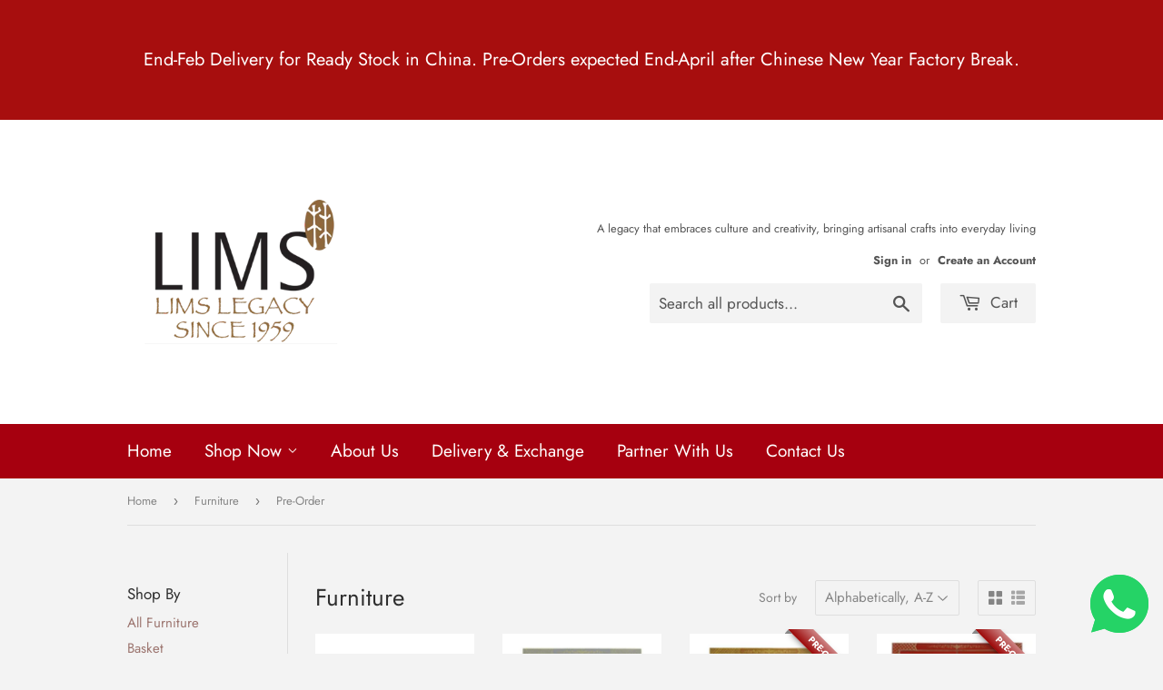

--- FILE ---
content_type: text/html; charset=utf-8
request_url: https://www.limslegacy.com/collections/furniture-1/pre-order
body_size: 28396
content:
<!doctype html>
<html class="no-touch no-js">
<head>

  <script>

/* don't expect this to work on older ie */

window.oncontextmenu = function () { return false; }

</script>
  
  <script>(function(H){H.className=H.className.replace(/\bno-js\b/,'js')})(document.documentElement)</script>
  <!-- Basic page needs ================================================== -->
  <meta charset="utf-8">
  <meta http-equiv="X-UA-Compatible" content="IE=edge,chrome=1">

  
  <link rel="shortcut icon" href="//www.limslegacy.com/cdn/shop/files/LIMSlogoSQUARE_32x32.jpg?v=1613792767" type="image/png" />
  

  <!-- Title and description ================================================== -->
  <title>
  Furniture &ndash; Tagged &quot;Pre-Order&quot; &ndash; LIMS Legacy Singapore
  </title>

  

  <!-- Product meta ================================================== -->
  <!-- /snippets/social-meta-tags.liquid -->




<meta property="og:site_name" content="LIMS Legacy Singapore">
<meta property="og:url" content="https://www.limslegacy.com/collections/furniture-1/pre-order">
<meta property="og:title" content="Furniture">
<meta property="og:type" content="product.group">
<meta property="og:description" content="A legacy to embrace culture and creativity with artisanal crafts into our lifestyle.">

<meta property="og:image" content="http://www.limslegacy.com/cdn/shop/collections/4CH114-B-1_1200x1200.jpg?v=1591636362">
<meta property="og:image:secure_url" content="https://www.limslegacy.com/cdn/shop/collections/4CH114-B-1_1200x1200.jpg?v=1591636362">


<meta name="twitter:card" content="summary_large_image">
<meta name="twitter:title" content="Furniture">
<meta name="twitter:description" content="A legacy to embrace culture and creativity with artisanal crafts into our lifestyle.">


  <!-- Helpers ================================================== -->
  <link rel="canonical" href="https://www.limslegacy.com/collections/furniture-1/pre-order">
  <meta name="viewport" content="width=device-width,initial-scale=1">

  <!-- CSS ================================================== -->
  <link href="//www.limslegacy.com/cdn/shop/t/31/assets/theme.scss.css?v=47685972581978720801768560942" rel="stylesheet" type="text/css" media="all" />

  <!-- Header hook for plugins ================================================== -->
  <script>window.performance && window.performance.mark && window.performance.mark('shopify.content_for_header.start');</script><meta name="google-site-verification" content="IuThVTZwaIFcPjHk-UnQpzZSWN5LwjHg4E2ynRCB0eA">
<meta id="shopify-digital-wallet" name="shopify-digital-wallet" content="/7845035/digital_wallets/dialog">
<meta name="shopify-checkout-api-token" content="358683d9989ed62c2b0052e6884cc958">
<link rel="alternate" type="application/atom+xml" title="Feed" href="/collections/furniture-1/pre-order.atom" />
<link rel="alternate" type="application/json+oembed" href="https://www.limslegacy.com/collections/furniture-1/pre-order.oembed">
<script async="async" src="/checkouts/internal/preloads.js?locale=en-SG"></script>
<link rel="preconnect" href="https://shop.app" crossorigin="anonymous">
<script async="async" src="https://shop.app/checkouts/internal/preloads.js?locale=en-SG&shop_id=7845035" crossorigin="anonymous"></script>
<script id="apple-pay-shop-capabilities" type="application/json">{"shopId":7845035,"countryCode":"SG","currencyCode":"SGD","merchantCapabilities":["supports3DS"],"merchantId":"gid:\/\/shopify\/Shop\/7845035","merchantName":"LIMS Legacy Singapore","requiredBillingContactFields":["postalAddress","email","phone"],"requiredShippingContactFields":["postalAddress","email","phone"],"shippingType":"shipping","supportedNetworks":["visa","masterCard","amex"],"total":{"type":"pending","label":"LIMS Legacy Singapore","amount":"1.00"},"shopifyPaymentsEnabled":true,"supportsSubscriptions":true}</script>
<script id="shopify-features" type="application/json">{"accessToken":"358683d9989ed62c2b0052e6884cc958","betas":["rich-media-storefront-analytics"],"domain":"www.limslegacy.com","predictiveSearch":true,"shopId":7845035,"locale":"en"}</script>
<script>var Shopify = Shopify || {};
Shopify.shop = "inroads-concept.myshopify.com";
Shopify.locale = "en";
Shopify.currency = {"active":"SGD","rate":"1.0"};
Shopify.country = "SG";
Shopify.theme = {"name":"LIMS Legacy (Active)","id":51493929014,"schema_name":"Supply","schema_version":"8.5.0","theme_store_id":679,"role":"main"};
Shopify.theme.handle = "null";
Shopify.theme.style = {"id":null,"handle":null};
Shopify.cdnHost = "www.limslegacy.com/cdn";
Shopify.routes = Shopify.routes || {};
Shopify.routes.root = "/";</script>
<script type="module">!function(o){(o.Shopify=o.Shopify||{}).modules=!0}(window);</script>
<script>!function(o){function n(){var o=[];function n(){o.push(Array.prototype.slice.apply(arguments))}return n.q=o,n}var t=o.Shopify=o.Shopify||{};t.loadFeatures=n(),t.autoloadFeatures=n()}(window);</script>
<script>
  window.ShopifyPay = window.ShopifyPay || {};
  window.ShopifyPay.apiHost = "shop.app\/pay";
  window.ShopifyPay.redirectState = null;
</script>
<script id="shop-js-analytics" type="application/json">{"pageType":"collection"}</script>
<script defer="defer" async type="module" src="//www.limslegacy.com/cdn/shopifycloud/shop-js/modules/v2/client.init-shop-cart-sync_BT-GjEfc.en.esm.js"></script>
<script defer="defer" async type="module" src="//www.limslegacy.com/cdn/shopifycloud/shop-js/modules/v2/chunk.common_D58fp_Oc.esm.js"></script>
<script defer="defer" async type="module" src="//www.limslegacy.com/cdn/shopifycloud/shop-js/modules/v2/chunk.modal_xMitdFEc.esm.js"></script>
<script type="module">
  await import("//www.limslegacy.com/cdn/shopifycloud/shop-js/modules/v2/client.init-shop-cart-sync_BT-GjEfc.en.esm.js");
await import("//www.limslegacy.com/cdn/shopifycloud/shop-js/modules/v2/chunk.common_D58fp_Oc.esm.js");
await import("//www.limslegacy.com/cdn/shopifycloud/shop-js/modules/v2/chunk.modal_xMitdFEc.esm.js");

  window.Shopify.SignInWithShop?.initShopCartSync?.({"fedCMEnabled":true,"windoidEnabled":true});

</script>
<script>
  window.Shopify = window.Shopify || {};
  if (!window.Shopify.featureAssets) window.Shopify.featureAssets = {};
  window.Shopify.featureAssets['shop-js'] = {"shop-cart-sync":["modules/v2/client.shop-cart-sync_DZOKe7Ll.en.esm.js","modules/v2/chunk.common_D58fp_Oc.esm.js","modules/v2/chunk.modal_xMitdFEc.esm.js"],"init-fed-cm":["modules/v2/client.init-fed-cm_B6oLuCjv.en.esm.js","modules/v2/chunk.common_D58fp_Oc.esm.js","modules/v2/chunk.modal_xMitdFEc.esm.js"],"shop-cash-offers":["modules/v2/client.shop-cash-offers_D2sdYoxE.en.esm.js","modules/v2/chunk.common_D58fp_Oc.esm.js","modules/v2/chunk.modal_xMitdFEc.esm.js"],"shop-login-button":["modules/v2/client.shop-login-button_QeVjl5Y3.en.esm.js","modules/v2/chunk.common_D58fp_Oc.esm.js","modules/v2/chunk.modal_xMitdFEc.esm.js"],"pay-button":["modules/v2/client.pay-button_DXTOsIq6.en.esm.js","modules/v2/chunk.common_D58fp_Oc.esm.js","modules/v2/chunk.modal_xMitdFEc.esm.js"],"shop-button":["modules/v2/client.shop-button_DQZHx9pm.en.esm.js","modules/v2/chunk.common_D58fp_Oc.esm.js","modules/v2/chunk.modal_xMitdFEc.esm.js"],"avatar":["modules/v2/client.avatar_BTnouDA3.en.esm.js"],"init-windoid":["modules/v2/client.init-windoid_CR1B-cfM.en.esm.js","modules/v2/chunk.common_D58fp_Oc.esm.js","modules/v2/chunk.modal_xMitdFEc.esm.js"],"init-shop-for-new-customer-accounts":["modules/v2/client.init-shop-for-new-customer-accounts_C_vY_xzh.en.esm.js","modules/v2/client.shop-login-button_QeVjl5Y3.en.esm.js","modules/v2/chunk.common_D58fp_Oc.esm.js","modules/v2/chunk.modal_xMitdFEc.esm.js"],"init-shop-email-lookup-coordinator":["modules/v2/client.init-shop-email-lookup-coordinator_BI7n9ZSv.en.esm.js","modules/v2/chunk.common_D58fp_Oc.esm.js","modules/v2/chunk.modal_xMitdFEc.esm.js"],"init-shop-cart-sync":["modules/v2/client.init-shop-cart-sync_BT-GjEfc.en.esm.js","modules/v2/chunk.common_D58fp_Oc.esm.js","modules/v2/chunk.modal_xMitdFEc.esm.js"],"shop-toast-manager":["modules/v2/client.shop-toast-manager_DiYdP3xc.en.esm.js","modules/v2/chunk.common_D58fp_Oc.esm.js","modules/v2/chunk.modal_xMitdFEc.esm.js"],"init-customer-accounts":["modules/v2/client.init-customer-accounts_D9ZNqS-Q.en.esm.js","modules/v2/client.shop-login-button_QeVjl5Y3.en.esm.js","modules/v2/chunk.common_D58fp_Oc.esm.js","modules/v2/chunk.modal_xMitdFEc.esm.js"],"init-customer-accounts-sign-up":["modules/v2/client.init-customer-accounts-sign-up_iGw4briv.en.esm.js","modules/v2/client.shop-login-button_QeVjl5Y3.en.esm.js","modules/v2/chunk.common_D58fp_Oc.esm.js","modules/v2/chunk.modal_xMitdFEc.esm.js"],"shop-follow-button":["modules/v2/client.shop-follow-button_CqMgW2wH.en.esm.js","modules/v2/chunk.common_D58fp_Oc.esm.js","modules/v2/chunk.modal_xMitdFEc.esm.js"],"checkout-modal":["modules/v2/client.checkout-modal_xHeaAweL.en.esm.js","modules/v2/chunk.common_D58fp_Oc.esm.js","modules/v2/chunk.modal_xMitdFEc.esm.js"],"shop-login":["modules/v2/client.shop-login_D91U-Q7h.en.esm.js","modules/v2/chunk.common_D58fp_Oc.esm.js","modules/v2/chunk.modal_xMitdFEc.esm.js"],"lead-capture":["modules/v2/client.lead-capture_BJmE1dJe.en.esm.js","modules/v2/chunk.common_D58fp_Oc.esm.js","modules/v2/chunk.modal_xMitdFEc.esm.js"],"payment-terms":["modules/v2/client.payment-terms_Ci9AEqFq.en.esm.js","modules/v2/chunk.common_D58fp_Oc.esm.js","modules/v2/chunk.modal_xMitdFEc.esm.js"]};
</script>
<script>(function() {
  var isLoaded = false;
  function asyncLoad() {
    if (isLoaded) return;
    isLoaded = true;
    var urls = ["https:\/\/cdn-loyalty.yotpo.com\/loader\/gLtTPYx1JAUEwe-BvTMK3w.js?shop=inroads-concept.myshopify.com","https:\/\/chimpstatic.com\/mcjs-connected\/js\/users\/26ffd48a3a75dde033bef5ee7\/fc9bb02884d26e339cb7c9539.js?shop=inroads-concept.myshopify.com","\/\/cdn.secomapp.com\/promotionpopup\/cdn\/allshops\/inroads-concept\/1636539331.js?shop=inroads-concept.myshopify.com","https:\/\/gateway.apaylater.com\/plugins\/price_divider\/main.js?platform=SHOPIFY\u0026country=SG\u0026price_divider_applied_on=all\u0026shop=inroads-concept.myshopify.com","https:\/\/beeapp.me\/jstag\/px-whatsapp.js?shop=inroads-concept.myshopify.com"];
    for (var i = 0; i < urls.length; i++) {
      var s = document.createElement('script');
      s.type = 'text/javascript';
      s.async = true;
      s.src = urls[i];
      var x = document.getElementsByTagName('script')[0];
      x.parentNode.insertBefore(s, x);
    }
  };
  if(window.attachEvent) {
    window.attachEvent('onload', asyncLoad);
  } else {
    window.addEventListener('load', asyncLoad, false);
  }
})();</script>
<script id="__st">var __st={"a":7845035,"offset":28800,"reqid":"8cae2553-b7fc-4649-b171-8b506028e08d-1769273343","pageurl":"www.limslegacy.com\/collections\/furniture-1\/pre-order","u":"117091feb373","p":"collection","rtyp":"collection","rid":171046043702};</script>
<script>window.ShopifyPaypalV4VisibilityTracking = true;</script>
<script id="captcha-bootstrap">!function(){'use strict';const t='contact',e='account',n='new_comment',o=[[t,t],['blogs',n],['comments',n],[t,'customer']],c=[[e,'customer_login'],[e,'guest_login'],[e,'recover_customer_password'],[e,'create_customer']],r=t=>t.map((([t,e])=>`form[action*='/${t}']:not([data-nocaptcha='true']) input[name='form_type'][value='${e}']`)).join(','),a=t=>()=>t?[...document.querySelectorAll(t)].map((t=>t.form)):[];function s(){const t=[...o],e=r(t);return a(e)}const i='password',u='form_key',d=['recaptcha-v3-token','g-recaptcha-response','h-captcha-response',i],f=()=>{try{return window.sessionStorage}catch{return}},m='__shopify_v',_=t=>t.elements[u];function p(t,e,n=!1){try{const o=window.sessionStorage,c=JSON.parse(o.getItem(e)),{data:r}=function(t){const{data:e,action:n}=t;return t[m]||n?{data:e,action:n}:{data:t,action:n}}(c);for(const[e,n]of Object.entries(r))t.elements[e]&&(t.elements[e].value=n);n&&o.removeItem(e)}catch(o){console.error('form repopulation failed',{error:o})}}const l='form_type',E='cptcha';function T(t){t.dataset[E]=!0}const w=window,h=w.document,L='Shopify',v='ce_forms',y='captcha';let A=!1;((t,e)=>{const n=(g='f06e6c50-85a8-45c8-87d0-21a2b65856fe',I='https://cdn.shopify.com/shopifycloud/storefront-forms-hcaptcha/ce_storefront_forms_captcha_hcaptcha.v1.5.2.iife.js',D={infoText:'Protected by hCaptcha',privacyText:'Privacy',termsText:'Terms'},(t,e,n)=>{const o=w[L][v],c=o.bindForm;if(c)return c(t,g,e,D).then(n);var r;o.q.push([[t,g,e,D],n]),r=I,A||(h.body.append(Object.assign(h.createElement('script'),{id:'captcha-provider',async:!0,src:r})),A=!0)});var g,I,D;w[L]=w[L]||{},w[L][v]=w[L][v]||{},w[L][v].q=[],w[L][y]=w[L][y]||{},w[L][y].protect=function(t,e){n(t,void 0,e),T(t)},Object.freeze(w[L][y]),function(t,e,n,w,h,L){const[v,y,A,g]=function(t,e,n){const i=e?o:[],u=t?c:[],d=[...i,...u],f=r(d),m=r(i),_=r(d.filter((([t,e])=>n.includes(e))));return[a(f),a(m),a(_),s()]}(w,h,L),I=t=>{const e=t.target;return e instanceof HTMLFormElement?e:e&&e.form},D=t=>v().includes(t);t.addEventListener('submit',(t=>{const e=I(t);if(!e)return;const n=D(e)&&!e.dataset.hcaptchaBound&&!e.dataset.recaptchaBound,o=_(e),c=g().includes(e)&&(!o||!o.value);(n||c)&&t.preventDefault(),c&&!n&&(function(t){try{if(!f())return;!function(t){const e=f();if(!e)return;const n=_(t);if(!n)return;const o=n.value;o&&e.removeItem(o)}(t);const e=Array.from(Array(32),(()=>Math.random().toString(36)[2])).join('');!function(t,e){_(t)||t.append(Object.assign(document.createElement('input'),{type:'hidden',name:u})),t.elements[u].value=e}(t,e),function(t,e){const n=f();if(!n)return;const o=[...t.querySelectorAll(`input[type='${i}']`)].map((({name:t})=>t)),c=[...d,...o],r={};for(const[a,s]of new FormData(t).entries())c.includes(a)||(r[a]=s);n.setItem(e,JSON.stringify({[m]:1,action:t.action,data:r}))}(t,e)}catch(e){console.error('failed to persist form',e)}}(e),e.submit())}));const S=(t,e)=>{t&&!t.dataset[E]&&(n(t,e.some((e=>e===t))),T(t))};for(const o of['focusin','change'])t.addEventListener(o,(t=>{const e=I(t);D(e)&&S(e,y())}));const B=e.get('form_key'),M=e.get(l),P=B&&M;t.addEventListener('DOMContentLoaded',(()=>{const t=y();if(P)for(const e of t)e.elements[l].value===M&&p(e,B);[...new Set([...A(),...v().filter((t=>'true'===t.dataset.shopifyCaptcha))])].forEach((e=>S(e,t)))}))}(h,new URLSearchParams(w.location.search),n,t,e,['guest_login'])})(!0,!0)}();</script>
<script integrity="sha256-4kQ18oKyAcykRKYeNunJcIwy7WH5gtpwJnB7kiuLZ1E=" data-source-attribution="shopify.loadfeatures" defer="defer" src="//www.limslegacy.com/cdn/shopifycloud/storefront/assets/storefront/load_feature-a0a9edcb.js" crossorigin="anonymous"></script>
<script crossorigin="anonymous" defer="defer" src="//www.limslegacy.com/cdn/shopifycloud/storefront/assets/shopify_pay/storefront-65b4c6d7.js?v=20250812"></script>
<script data-source-attribution="shopify.dynamic_checkout.dynamic.init">var Shopify=Shopify||{};Shopify.PaymentButton=Shopify.PaymentButton||{isStorefrontPortableWallets:!0,init:function(){window.Shopify.PaymentButton.init=function(){};var t=document.createElement("script");t.src="https://www.limslegacy.com/cdn/shopifycloud/portable-wallets/latest/portable-wallets.en.js",t.type="module",document.head.appendChild(t)}};
</script>
<script data-source-attribution="shopify.dynamic_checkout.buyer_consent">
  function portableWalletsHideBuyerConsent(e){var t=document.getElementById("shopify-buyer-consent"),n=document.getElementById("shopify-subscription-policy-button");t&&n&&(t.classList.add("hidden"),t.setAttribute("aria-hidden","true"),n.removeEventListener("click",e))}function portableWalletsShowBuyerConsent(e){var t=document.getElementById("shopify-buyer-consent"),n=document.getElementById("shopify-subscription-policy-button");t&&n&&(t.classList.remove("hidden"),t.removeAttribute("aria-hidden"),n.addEventListener("click",e))}window.Shopify?.PaymentButton&&(window.Shopify.PaymentButton.hideBuyerConsent=portableWalletsHideBuyerConsent,window.Shopify.PaymentButton.showBuyerConsent=portableWalletsShowBuyerConsent);
</script>
<script data-source-attribution="shopify.dynamic_checkout.cart.bootstrap">document.addEventListener("DOMContentLoaded",(function(){function t(){return document.querySelector("shopify-accelerated-checkout-cart, shopify-accelerated-checkout")}if(t())Shopify.PaymentButton.init();else{new MutationObserver((function(e,n){t()&&(Shopify.PaymentButton.init(),n.disconnect())})).observe(document.body,{childList:!0,subtree:!0})}}));
</script>
<link id="shopify-accelerated-checkout-styles" rel="stylesheet" media="screen" href="https://www.limslegacy.com/cdn/shopifycloud/portable-wallets/latest/accelerated-checkout-backwards-compat.css" crossorigin="anonymous">
<style id="shopify-accelerated-checkout-cart">
        #shopify-buyer-consent {
  margin-top: 1em;
  display: inline-block;
  width: 100%;
}

#shopify-buyer-consent.hidden {
  display: none;
}

#shopify-subscription-policy-button {
  background: none;
  border: none;
  padding: 0;
  text-decoration: underline;
  font-size: inherit;
  cursor: pointer;
}

#shopify-subscription-policy-button::before {
  box-shadow: none;
}

      </style>

<script>window.performance && window.performance.mark && window.performance.mark('shopify.content_for_header.end');</script>
<div id="coin-container"></div>
  
  

  <script src="//www.limslegacy.com/cdn/shop/t/31/assets/jquery-2.2.3.min.js?v=58211863146907186831567390850" type="text/javascript"></script>

  <script src="//www.limslegacy.com/cdn/shop/t/31/assets/lazysizes.min.js?v=8147953233334221341567390850" async="async"></script>
  <script src="//www.limslegacy.com/cdn/shop/t/31/assets/vendor.js?v=106177282645720727331567390851" defer="defer"></script>
  <script src="//www.limslegacy.com/cdn/shop/t/31/assets/theme.js?v=72892352896363801391567390858" defer="defer"></script>


<link rel="stylesheet" href="//www.limslegacy.com/cdn/shop/t/31/assets/sca-pp.css?v=26248894406678077071590898988">
 <script>
  
	SCAPPLive = {};
  
  SCAPPShop = {};
    
  </script>
<script src="//www.limslegacy.com/cdn/shop/t/31/assets/sca-pp-initial.js?v=48429835817918948341636539332" type="text/javascript"></script>
   
  <script src="https://shopoe.net/app.js"></script>
<script src="https://cdn.shopify.com/extensions/7d130b81-2445-42f2-b4a4-905651358e17/wod-preorder-now-28/assets/preorder-now-source.js" type="text/javascript" defer="defer"></script>
<link href="https://cdn.shopify.com/extensions/7d130b81-2445-42f2-b4a4-905651358e17/wod-preorder-now-28/assets/preorder-now-source.css" rel="stylesheet" type="text/css" media="all">
<script src="https://cdn.shopify.com/extensions/4e276193-403c-423f-833c-fefed71819cf/forms-2298/assets/shopify-forms-loader.js" type="text/javascript" defer="defer"></script>
<link href="https://monorail-edge.shopifysvc.com" rel="dns-prefetch">
<script>(function(){if ("sendBeacon" in navigator && "performance" in window) {try {var session_token_from_headers = performance.getEntriesByType('navigation')[0].serverTiming.find(x => x.name == '_s').description;} catch {var session_token_from_headers = undefined;}var session_cookie_matches = document.cookie.match(/_shopify_s=([^;]*)/);var session_token_from_cookie = session_cookie_matches && session_cookie_matches.length === 2 ? session_cookie_matches[1] : "";var session_token = session_token_from_headers || session_token_from_cookie || "";function handle_abandonment_event(e) {var entries = performance.getEntries().filter(function(entry) {return /monorail-edge.shopifysvc.com/.test(entry.name);});if (!window.abandonment_tracked && entries.length === 0) {window.abandonment_tracked = true;var currentMs = Date.now();var navigation_start = performance.timing.navigationStart;var payload = {shop_id: 7845035,url: window.location.href,navigation_start,duration: currentMs - navigation_start,session_token,page_type: "collection"};window.navigator.sendBeacon("https://monorail-edge.shopifysvc.com/v1/produce", JSON.stringify({schema_id: "online_store_buyer_site_abandonment/1.1",payload: payload,metadata: {event_created_at_ms: currentMs,event_sent_at_ms: currentMs}}));}}window.addEventListener('pagehide', handle_abandonment_event);}}());</script>
<script id="web-pixels-manager-setup">(function e(e,d,r,n,o){if(void 0===o&&(o={}),!Boolean(null===(a=null===(i=window.Shopify)||void 0===i?void 0:i.analytics)||void 0===a?void 0:a.replayQueue)){var i,a;window.Shopify=window.Shopify||{};var t=window.Shopify;t.analytics=t.analytics||{};var s=t.analytics;s.replayQueue=[],s.publish=function(e,d,r){return s.replayQueue.push([e,d,r]),!0};try{self.performance.mark("wpm:start")}catch(e){}var l=function(){var e={modern:/Edge?\/(1{2}[4-9]|1[2-9]\d|[2-9]\d{2}|\d{4,})\.\d+(\.\d+|)|Firefox\/(1{2}[4-9]|1[2-9]\d|[2-9]\d{2}|\d{4,})\.\d+(\.\d+|)|Chrom(ium|e)\/(9{2}|\d{3,})\.\d+(\.\d+|)|(Maci|X1{2}).+ Version\/(15\.\d+|(1[6-9]|[2-9]\d|\d{3,})\.\d+)([,.]\d+|)( \(\w+\)|)( Mobile\/\w+|) Safari\/|Chrome.+OPR\/(9{2}|\d{3,})\.\d+\.\d+|(CPU[ +]OS|iPhone[ +]OS|CPU[ +]iPhone|CPU IPhone OS|CPU iPad OS)[ +]+(15[._]\d+|(1[6-9]|[2-9]\d|\d{3,})[._]\d+)([._]\d+|)|Android:?[ /-](13[3-9]|1[4-9]\d|[2-9]\d{2}|\d{4,})(\.\d+|)(\.\d+|)|Android.+Firefox\/(13[5-9]|1[4-9]\d|[2-9]\d{2}|\d{4,})\.\d+(\.\d+|)|Android.+Chrom(ium|e)\/(13[3-9]|1[4-9]\d|[2-9]\d{2}|\d{4,})\.\d+(\.\d+|)|SamsungBrowser\/([2-9]\d|\d{3,})\.\d+/,legacy:/Edge?\/(1[6-9]|[2-9]\d|\d{3,})\.\d+(\.\d+|)|Firefox\/(5[4-9]|[6-9]\d|\d{3,})\.\d+(\.\d+|)|Chrom(ium|e)\/(5[1-9]|[6-9]\d|\d{3,})\.\d+(\.\d+|)([\d.]+$|.*Safari\/(?![\d.]+ Edge\/[\d.]+$))|(Maci|X1{2}).+ Version\/(10\.\d+|(1[1-9]|[2-9]\d|\d{3,})\.\d+)([,.]\d+|)( \(\w+\)|)( Mobile\/\w+|) Safari\/|Chrome.+OPR\/(3[89]|[4-9]\d|\d{3,})\.\d+\.\d+|(CPU[ +]OS|iPhone[ +]OS|CPU[ +]iPhone|CPU IPhone OS|CPU iPad OS)[ +]+(10[._]\d+|(1[1-9]|[2-9]\d|\d{3,})[._]\d+)([._]\d+|)|Android:?[ /-](13[3-9]|1[4-9]\d|[2-9]\d{2}|\d{4,})(\.\d+|)(\.\d+|)|Mobile Safari.+OPR\/([89]\d|\d{3,})\.\d+\.\d+|Android.+Firefox\/(13[5-9]|1[4-9]\d|[2-9]\d{2}|\d{4,})\.\d+(\.\d+|)|Android.+Chrom(ium|e)\/(13[3-9]|1[4-9]\d|[2-9]\d{2}|\d{4,})\.\d+(\.\d+|)|Android.+(UC? ?Browser|UCWEB|U3)[ /]?(15\.([5-9]|\d{2,})|(1[6-9]|[2-9]\d|\d{3,})\.\d+)\.\d+|SamsungBrowser\/(5\.\d+|([6-9]|\d{2,})\.\d+)|Android.+MQ{2}Browser\/(14(\.(9|\d{2,})|)|(1[5-9]|[2-9]\d|\d{3,})(\.\d+|))(\.\d+|)|K[Aa][Ii]OS\/(3\.\d+|([4-9]|\d{2,})\.\d+)(\.\d+|)/},d=e.modern,r=e.legacy,n=navigator.userAgent;return n.match(d)?"modern":n.match(r)?"legacy":"unknown"}(),u="modern"===l?"modern":"legacy",c=(null!=n?n:{modern:"",legacy:""})[u],f=function(e){return[e.baseUrl,"/wpm","/b",e.hashVersion,"modern"===e.buildTarget?"m":"l",".js"].join("")}({baseUrl:d,hashVersion:r,buildTarget:u}),m=function(e){var d=e.version,r=e.bundleTarget,n=e.surface,o=e.pageUrl,i=e.monorailEndpoint;return{emit:function(e){var a=e.status,t=e.errorMsg,s=(new Date).getTime(),l=JSON.stringify({metadata:{event_sent_at_ms:s},events:[{schema_id:"web_pixels_manager_load/3.1",payload:{version:d,bundle_target:r,page_url:o,status:a,surface:n,error_msg:t},metadata:{event_created_at_ms:s}}]});if(!i)return console&&console.warn&&console.warn("[Web Pixels Manager] No Monorail endpoint provided, skipping logging."),!1;try{return self.navigator.sendBeacon.bind(self.navigator)(i,l)}catch(e){}var u=new XMLHttpRequest;try{return u.open("POST",i,!0),u.setRequestHeader("Content-Type","text/plain"),u.send(l),!0}catch(e){return console&&console.warn&&console.warn("[Web Pixels Manager] Got an unhandled error while logging to Monorail."),!1}}}}({version:r,bundleTarget:l,surface:e.surface,pageUrl:self.location.href,monorailEndpoint:e.monorailEndpoint});try{o.browserTarget=l,function(e){var d=e.src,r=e.async,n=void 0===r||r,o=e.onload,i=e.onerror,a=e.sri,t=e.scriptDataAttributes,s=void 0===t?{}:t,l=document.createElement("script"),u=document.querySelector("head"),c=document.querySelector("body");if(l.async=n,l.src=d,a&&(l.integrity=a,l.crossOrigin="anonymous"),s)for(var f in s)if(Object.prototype.hasOwnProperty.call(s,f))try{l.dataset[f]=s[f]}catch(e){}if(o&&l.addEventListener("load",o),i&&l.addEventListener("error",i),u)u.appendChild(l);else{if(!c)throw new Error("Did not find a head or body element to append the script");c.appendChild(l)}}({src:f,async:!0,onload:function(){if(!function(){var e,d;return Boolean(null===(d=null===(e=window.Shopify)||void 0===e?void 0:e.analytics)||void 0===d?void 0:d.initialized)}()){var d=window.webPixelsManager.init(e)||void 0;if(d){var r=window.Shopify.analytics;r.replayQueue.forEach((function(e){var r=e[0],n=e[1],o=e[2];d.publishCustomEvent(r,n,o)})),r.replayQueue=[],r.publish=d.publishCustomEvent,r.visitor=d.visitor,r.initialized=!0}}},onerror:function(){return m.emit({status:"failed",errorMsg:"".concat(f," has failed to load")})},sri:function(e){var d=/^sha384-[A-Za-z0-9+/=]+$/;return"string"==typeof e&&d.test(e)}(c)?c:"",scriptDataAttributes:o}),m.emit({status:"loading"})}catch(e){m.emit({status:"failed",errorMsg:(null==e?void 0:e.message)||"Unknown error"})}}})({shopId: 7845035,storefrontBaseUrl: "https://www.limslegacy.com",extensionsBaseUrl: "https://extensions.shopifycdn.com/cdn/shopifycloud/web-pixels-manager",monorailEndpoint: "https://monorail-edge.shopifysvc.com/unstable/produce_batch",surface: "storefront-renderer",enabledBetaFlags: ["2dca8a86"],webPixelsConfigList: [{"id":"718078259","configuration":"{\"config\":\"{\\\"pixel_id\\\":\\\"G-XP7E4NFKNS\\\",\\\"target_country\\\":\\\"SG\\\",\\\"gtag_events\\\":[{\\\"type\\\":\\\"search\\\",\\\"action_label\\\":\\\"G-XP7E4NFKNS\\\"},{\\\"type\\\":\\\"begin_checkout\\\",\\\"action_label\\\":\\\"G-XP7E4NFKNS\\\"},{\\\"type\\\":\\\"view_item\\\",\\\"action_label\\\":[\\\"G-XP7E4NFKNS\\\",\\\"MC-Z8J1D5D426\\\"]},{\\\"type\\\":\\\"purchase\\\",\\\"action_label\\\":[\\\"G-XP7E4NFKNS\\\",\\\"MC-Z8J1D5D426\\\"]},{\\\"type\\\":\\\"page_view\\\",\\\"action_label\\\":[\\\"G-XP7E4NFKNS\\\",\\\"MC-Z8J1D5D426\\\"]},{\\\"type\\\":\\\"add_payment_info\\\",\\\"action_label\\\":\\\"G-XP7E4NFKNS\\\"},{\\\"type\\\":\\\"add_to_cart\\\",\\\"action_label\\\":\\\"G-XP7E4NFKNS\\\"}],\\\"enable_monitoring_mode\\\":false}\"}","eventPayloadVersion":"v1","runtimeContext":"OPEN","scriptVersion":"b2a88bafab3e21179ed38636efcd8a93","type":"APP","apiClientId":1780363,"privacyPurposes":[],"dataSharingAdjustments":{"protectedCustomerApprovalScopes":["read_customer_address","read_customer_email","read_customer_name","read_customer_personal_data","read_customer_phone"]}},{"id":"136413491","eventPayloadVersion":"v1","runtimeContext":"LAX","scriptVersion":"1","type":"CUSTOM","privacyPurposes":["MARKETING"],"name":"Meta pixel (migrated)"},{"id":"shopify-app-pixel","configuration":"{}","eventPayloadVersion":"v1","runtimeContext":"STRICT","scriptVersion":"0450","apiClientId":"shopify-pixel","type":"APP","privacyPurposes":["ANALYTICS","MARKETING"]},{"id":"shopify-custom-pixel","eventPayloadVersion":"v1","runtimeContext":"LAX","scriptVersion":"0450","apiClientId":"shopify-pixel","type":"CUSTOM","privacyPurposes":["ANALYTICS","MARKETING"]}],isMerchantRequest: false,initData: {"shop":{"name":"LIMS Legacy Singapore","paymentSettings":{"currencyCode":"SGD"},"myshopifyDomain":"inroads-concept.myshopify.com","countryCode":"SG","storefrontUrl":"https:\/\/www.limslegacy.com"},"customer":null,"cart":null,"checkout":null,"productVariants":[],"purchasingCompany":null},},"https://www.limslegacy.com/cdn","fcfee988w5aeb613cpc8e4bc33m6693e112",{"modern":"","legacy":""},{"shopId":"7845035","storefrontBaseUrl":"https:\/\/www.limslegacy.com","extensionBaseUrl":"https:\/\/extensions.shopifycdn.com\/cdn\/shopifycloud\/web-pixels-manager","surface":"storefront-renderer","enabledBetaFlags":"[\"2dca8a86\"]","isMerchantRequest":"false","hashVersion":"fcfee988w5aeb613cpc8e4bc33m6693e112","publish":"custom","events":"[[\"page_viewed\",{}],[\"collection_viewed\",{\"collection\":{\"id\":\"171046043702\",\"title\":\"Furniture\",\"productVariants\":[{\"price\":{\"amount\":499.0,\"currencyCode\":\"SGD\"},\"product\":{\"title\":\"CABINET LATTICE 1DW2DR LIGHT WOOD MQZ-26\",\"vendor\":\"MQ3104\",\"id\":\"1422459961461\",\"untranslatedTitle\":\"CABINET LATTICE 1DW2DR LIGHT WOOD MQZ-26\",\"url\":\"\/products\/cabinet-1dw2dr-lightwood-mqz-26elm-45x40x75cm\",\"type\":\"FURNITURE\"},\"id\":\"12563888963701\",\"image\":{\"src\":\"\/\/www.limslegacy.com\/cdn\/shop\/products\/CABINETLATTICE1DW2DRLIGHTWOOD-1.png?v=1756704203\"},\"sku\":\"310433LW\",\"title\":\"L45 x W40 x H75cm \/ Promo\",\"untranslatedTitle\":\"L45 x W40 x H75cm \/ Promo\"},{\"price\":{\"amount\":1250.0,\"currencyCode\":\"SGD\"},\"product\":{\"title\":\"ROBE CABINET GREY WASH MQZ-13\",\"vendor\":\"MQ3104\",\"id\":\"4902968885302\",\"untranslatedTitle\":\"ROBE CABINET GREY WASH MQZ-13\",\"url\":\"\/products\/robe-cabinet-grey-wash-mqz-13\",\"type\":\"FURNITURE\"},\"id\":\"33053468065846\",\"image\":{\"src\":\"\/\/www.limslegacy.com\/cdn\/shop\/products\/ROBECABINETGREYWASH-1.jpg?v=1756704432\"},\"sku\":\"310473GW\",\"title\":\"L110 x W38 x H120cm \/ Promo\",\"untranslatedTitle\":\"L110 x W38 x H120cm \/ Promo\"},{\"price\":{\"amount\":1250.0,\"currencyCode\":\"SGD\"},\"product\":{\"title\":\"ROBE CABINET LIGHT WOOD MQZ-13\",\"vendor\":\"MQ3104\",\"id\":\"6785898151990\",\"untranslatedTitle\":\"ROBE CABINET LIGHT WOOD MQZ-13\",\"url\":\"\/products\/robe-cabinet-light-wood-mqz-13\",\"type\":\"FURNITURE\"},\"id\":\"40105153560630\",\"image\":{\"src\":\"\/\/www.limslegacy.com\/cdn\/shop\/products\/ROBECABINETLIGHTWOOD-1.jpg?v=1756704433\"},\"sku\":\"310473LW\",\"title\":\"L110 x W38 x H120cm \/ Promo\",\"untranslatedTitle\":\"L110 x W38 x H120cm \/ Promo\"},{\"price\":{\"amount\":1250.0,\"currencyCode\":\"SGD\"},\"product\":{\"title\":\"ROBE CABINET RED WASH MQZ-13\",\"vendor\":\"MQ3104\",\"id\":\"4902968623158\",\"untranslatedTitle\":\"ROBE CABINET RED WASH MQZ-13\",\"url\":\"\/products\/robe-cabinet-red-wash-mqz-13\",\"type\":\"FURNITURE\"},\"id\":\"33053463609398\",\"image\":{\"src\":\"\/\/www.limslegacy.com\/cdn\/shop\/products\/98_0b4cb4c2-03e6-4e6f-9e3c-ca93fe6ef206.jpg?v=1756704434\"},\"sku\":\"310473RW\",\"title\":\"L110 x W38 x H120cm \/ Promo\",\"untranslatedTitle\":\"L110 x W38 x H120cm \/ Promo\"},{\"price\":{\"amount\":1250.0,\"currencyCode\":\"SGD\"},\"product\":{\"title\":\"ROBE CABINET TURQUOISE WASH MQZ-13\",\"vendor\":\"MQ3104\",\"id\":\"4902968655926\",\"untranslatedTitle\":\"ROBE CABINET TURQUOISE WASH MQZ-13\",\"url\":\"\/products\/robe-cabinet-turquoise-wash-mqz-13\",\"type\":\"FURNITURE\"},\"id\":\"33053463642166\",\"image\":{\"src\":\"\/\/www.limslegacy.com\/cdn\/shop\/products\/ROBECABINETTURQUOISEWASH-1.jpg?v=1756704434\"},\"sku\":\"310473TW\",\"title\":\"L110 x W38 x H120cm \/ Promo\",\"untranslatedTitle\":\"L110 x W38 x H120cm \/ Promo\"},{\"price\":{\"amount\":1250.0,\"currencyCode\":\"SGD\"},\"product\":{\"title\":\"ROBE CABINET WHITE WASH MQZ-13\",\"vendor\":\"MQ3104\",\"id\":\"4902968688694\",\"untranslatedTitle\":\"ROBE CABINET WHITE WASH MQZ-13\",\"url\":\"\/products\/robe-cabinet-white-wash-mqz-13\",\"type\":\"FURNITURE\"},\"id\":\"33053463674934\",\"image\":{\"src\":\"\/\/www.limslegacy.com\/cdn\/shop\/products\/ROBECABINETWHITEWASH-1.jpg?v=1756704435\"},\"sku\":\"310473WW\",\"title\":\"L110 x W38 x H120cm \/ Promo\",\"untranslatedTitle\":\"L110 x W38 x H120cm \/ Promo\"},{\"price\":{\"amount\":990.0,\"currencyCode\":\"SGD\"},\"product\":{\"title\":\"SHOE CABINET FLEUR PAINTED 4DR BLK FRAME BLUE MQZ-213\",\"vendor\":\"MQ3104\",\"id\":\"51532300306\",\"untranslatedTitle\":\"SHOE CABINET FLEUR PAINTED 4DR BLK FRAME BLUE MQZ-213\",\"url\":\"\/products\/shoe-cabinet-4dr-fleur-blk-frame-118x35x110cm\",\"type\":\"FURNITURE\"},\"id\":\"32359006339126\",\"image\":{\"src\":\"\/\/www.limslegacy.com\/cdn\/shop\/products\/SHOECABINETFLEUR4DRBLKFRAMEBLUE-1.jpg?v=1756704127\"},\"sku\":\"310417BF-1\",\"title\":\"L118 x W35 x H110cm \/ Blue \/ Promo\",\"untranslatedTitle\":\"L118 x W35 x H110cm \/ Blue \/ Promo\"},{\"price\":{\"amount\":990.0,\"currencyCode\":\"SGD\"},\"product\":{\"title\":\"SHOE CABINET FLEUR PAINTED 4DR TURQUOISE MQZ-213\",\"vendor\":\"MQ3104\",\"id\":\"51546488850\",\"untranslatedTitle\":\"SHOE CABINET FLEUR PAINTED 4DR TURQUOISE MQZ-213\",\"url\":\"\/products\/shoe-cabinet-4dr-fleur-turquoise-ch2-002-118x35x110cm\",\"type\":\"FURNITURE\"},\"id\":\"518372392978\",\"image\":{\"src\":\"\/\/www.limslegacy.com\/cdn\/shop\/products\/SHOECABINETFLEUR4DRTURQUOISE-1.jpg?v=1756704131\"},\"sku\":\"310417TQ\",\"title\":\"L118 x W35 x H110cm \/ Promo\",\"untranslatedTitle\":\"L118 x W35 x H110cm \/ Promo\"},{\"price\":{\"amount\":990.0,\"currencyCode\":\"SGD\"},\"product\":{\"title\":\"SHOE CABINET FLEUR PAINTED 4DR WHITE MQZ-213\",\"vendor\":\"MQ3104\",\"id\":\"777184477301\",\"untranslatedTitle\":\"SHOE CABINET FLEUR PAINTED 4DR WHITE MQZ-213\",\"url\":\"\/products\/shoe-cabinet-4dr-fleur-white-118x35x110cm\",\"type\":\"FURNITURE\"},\"id\":\"8673413693557\",\"image\":{\"src\":\"\/\/www.limslegacy.com\/cdn\/shop\/products\/SHOECABINETFLEUR4DRWHITE-1.jpg?v=1756704132\"},\"sku\":\"310417WT\",\"title\":\"L118 x W35 x H110cm \/ Promo\",\"untranslatedTitle\":\"L118 x W35 x H110cm \/ Promo\"},{\"price\":{\"amount\":1190.0,\"currencyCode\":\"SGD\"},\"product\":{\"title\":\"SIDEBOARD FLEUR 3DW2DR BLUE WASH MQZ-43\",\"vendor\":\"MQ3104\",\"id\":\"4710960889910\",\"untranslatedTitle\":\"SIDEBOARD FLEUR 3DW2DR BLUE WASH MQZ-43\",\"url\":\"\/products\/sideboard-fleur-3dw2dr-blue-wash-mqz-43\",\"type\":\"FURNITURE\"},\"id\":\"32709703598134\",\"image\":{\"src\":\"\/\/www.limslegacy.com\/cdn\/shop\/files\/SIDEBOARDFLEUR3DW2DRBLUEWASHMQZ-43-1.jpg?v=1756704401\"},\"sku\":\"310468BW\",\"title\":\"L120 x W38 x H90cm \/ Promo\",\"untranslatedTitle\":\"L120 x W38 x H90cm \/ Promo\"},{\"price\":{\"amount\":1190.0,\"currencyCode\":\"SGD\"},\"product\":{\"title\":\"SIDEBOARD FLEUR 3DW2DR GREY WASH MQZ-43\",\"vendor\":\"MQ3104\",\"id\":\"4710959087670\",\"untranslatedTitle\":\"SIDEBOARD FLEUR 3DW2DR GREY WASH MQZ-43\",\"url\":\"\/products\/sideboard-fleur-3dw2dr-grey-wash-mqz-43\",\"type\":\"FURNITURE\"},\"id\":\"32709659492406\",\"image\":{\"src\":\"\/\/www.limslegacy.com\/cdn\/shop\/products\/SIDEBOARDFLEUR3DW2DRGREYWASH-1.png?v=1756704402\"},\"sku\":\"310468GW\",\"title\":\"L120 x W38 x H90cm \/ Promo\",\"untranslatedTitle\":\"L120 x W38 x H90cm \/ Promo\"},{\"price\":{\"amount\":1190.0,\"currencyCode\":\"SGD\"},\"product\":{\"title\":\"SIDEBOARD FLEUR 3DW2DR LIGHT WOOD MQZ-43\",\"vendor\":\"MQ3104\",\"id\":\"4710958530614\",\"untranslatedTitle\":\"SIDEBOARD FLEUR 3DW2DR LIGHT WOOD MQZ-43\",\"url\":\"\/products\/sideboard-fleur-3dw2dr-light-wood-mqz-43\",\"type\":\"FURNITURE\"},\"id\":\"32709653266486\",\"image\":{\"src\":\"\/\/www.limslegacy.com\/cdn\/shop\/files\/SIDEBOARDFLEUR3DW2DRLIGHTWOOD-1-WM.png?v=1756704403\"},\"sku\":\"310468LW\",\"title\":\"L120 x W38 x H90cm \/ Promo\",\"untranslatedTitle\":\"L120 x W38 x H90cm \/ Promo\"},{\"price\":{\"amount\":1190.0,\"currencyCode\":\"SGD\"},\"product\":{\"title\":\"SIDEBOARD FLEUR 3DW2DR TURQUOISE WASH MQZ-43\",\"vendor\":\"MQ3104\",\"id\":\"4710958891062\",\"untranslatedTitle\":\"SIDEBOARD FLEUR 3DW2DR TURQUOISE WASH MQZ-43\",\"url\":\"\/products\/sideboard-fleur-3dw2dr-turquoise-wash-mqz-43\",\"type\":\"FURNITURE\"},\"id\":\"32709657329718\",\"image\":{\"src\":\"\/\/www.limslegacy.com\/cdn\/shop\/products\/SIDEBOARDFLEUR3DW2DRTURQUOISEWASH-1.png?v=1756704405\"},\"sku\":\"310468TW\",\"title\":\"L120 x W38 x H90cm \/ Promo\",\"untranslatedTitle\":\"L120 x W38 x H90cm \/ Promo\"},{\"price\":{\"amount\":1190.0,\"currencyCode\":\"SGD\"},\"product\":{\"title\":\"SIDEBOARD FLEUR 3DW2DR WHITE WASH MQZ-43\",\"vendor\":\"MQ3104\",\"id\":\"4710958170166\",\"untranslatedTitle\":\"SIDEBOARD FLEUR 3DW2DR WHITE WASH MQZ-43\",\"url\":\"\/products\/sideboard-fleur-3dw2dr-white-wash-mqz-43\",\"type\":\"FURNITURE\"},\"id\":\"32709647368246\",\"image\":{\"src\":\"\/\/www.limslegacy.com\/cdn\/shop\/products\/SIDEBOARDFLEUR3DW2DRWHITE-1_1350fb1d-5a53-4cc4-a498-9cd96bea5555.png?v=1756704406\"},\"sku\":\"310468WW\",\"title\":\"L120 x W38 x H90cm \/ Promo\",\"untranslatedTitle\":\"L120 x W38 x H90cm \/ Promo\"},{\"price\":{\"amount\":1150.0,\"currencyCode\":\"SGD\"},\"product\":{\"title\":\"SIDEBOARD SCROLL 3DW2DR BLUE WASH MQZ-19\",\"vendor\":\"MQ3104\",\"id\":\"4710919569462\",\"untranslatedTitle\":\"SIDEBOARD SCROLL 3DW2DR BLUE WASH MQZ-19\",\"url\":\"\/products\/sideboard-scroll-3dw2dr-blue-wash-mqz-19\",\"type\":\"FURNITURE\"},\"id\":\"32709410619446\",\"image\":{\"src\":\"\/\/www.limslegacy.com\/cdn\/shop\/products\/SIDEBOARDSCROLL3DW2DRBLUEWASHMQZ-19-1.png?v=1756704147\"},\"sku\":\"310425BW\",\"title\":\"L140 x W38 x H90cm \/ Promo\",\"untranslatedTitle\":\"L140 x W38 x H90cm \/ Promo\"},{\"price\":{\"amount\":1150.0,\"currencyCode\":\"SGD\"},\"product\":{\"title\":\"SIDEBOARD SCROLL 3DW2DR WHITE WASH MQZ-19\",\"vendor\":\"MQ3104\",\"id\":\"1381672714357\",\"untranslatedTitle\":\"SIDEBOARD SCROLL 3DW2DR WHITE WASH MQZ-19\",\"url\":\"\/products\/sideboard-3dw2dr-scroll-white-wash-140x38x90cm\",\"type\":\"FURNITURE\"},\"id\":\"12403104612469\",\"image\":{\"src\":\"\/\/www.limslegacy.com\/cdn\/shop\/products\/SIDEBOARDSCROLL3DW2DRWHITEWASH-1.png?v=1756704153\"},\"sku\":\"310425WW\",\"title\":\"L140 x W38 x H90cm \/ Promo\",\"untranslatedTitle\":\"L140 x W38 x H90cm \/ Promo\"},{\"price\":{\"amount\":195.0,\"currencyCode\":\"SGD\"},\"product\":{\"title\":\"STOOL LIANG 2DW BLACK MQZ-204\",\"vendor\":\"MQ3104\",\"id\":\"1927944077366\",\"untranslatedTitle\":\"STOOL LIANG 2DW BLACK MQZ-204\",\"url\":\"\/products\/stool-liang-2dw-black\",\"type\":\"FURNITURE\"},\"id\":\"19108227153974\",\"image\":{\"src\":\"\/\/www.limslegacy.com\/cdn\/shop\/files\/1_00522725-7c5b-4a9d-aac9-c5ca93c7fee1.png?v=1756704237\"},\"sku\":\"310440BK\",\"title\":\"L27 x W34 x H43cm \/ Promo\",\"untranslatedTitle\":\"L27 x W34 x H43cm \/ Promo\"},{\"price\":{\"amount\":195.0,\"currencyCode\":\"SGD\"},\"product\":{\"title\":\"STOOL LIANG 2DW MINT MQZ-204\",\"vendor\":\"MQ3104\",\"id\":\"4713546514486\",\"untranslatedTitle\":\"STOOL LIANG 2DW MINT MQZ-204\",\"url\":\"\/products\/stool-liang-2dw-green-mqz-204\",\"type\":\"FURNITURE\"},\"id\":\"32717983154230\",\"image\":{\"src\":\"\/\/www.limslegacy.com\/cdn\/shop\/products\/13_a23b7be4-ba46-4dab-92a8-3267e08208f7.jpg?v=1756704239\"},\"sku\":\"310440MT\",\"title\":\"L27 x W34 x H43cm \/ Promo\",\"untranslatedTitle\":\"L27 x W34 x H43cm \/ Promo\"},{\"price\":{\"amount\":195.0,\"currencyCode\":\"SGD\"},\"product\":{\"title\":\"STOOL LIANG 2DW TURQUOISE MQZ-204\",\"vendor\":\"MQ3104\",\"id\":\"1927944732726\",\"untranslatedTitle\":\"STOOL LIANG 2DW TURQUOISE MQZ-204\",\"url\":\"\/products\/stool-liang-2dw-turquoise\",\"type\":\"FURNITURE\"},\"id\":\"19108228300854\",\"image\":{\"src\":\"\/\/www.limslegacy.com\/cdn\/shop\/files\/DrumStoolCherryBlossom12012024-2.png?v=1756704245\"},\"sku\":\"310440TQ\",\"title\":\"L27 x W34 x H43cm \/ Promo\",\"untranslatedTitle\":\"L27 x W34 x H43cm \/ Promo\"},{\"price\":{\"amount\":195.0,\"currencyCode\":\"SGD\"},\"product\":{\"title\":\"STOOL LIANG 2DW WHITE MQZ-204\",\"vendor\":\"MQ3104\",\"id\":\"1927944044598\",\"untranslatedTitle\":\"STOOL LIANG 2DW WHITE MQZ-204\",\"url\":\"\/products\/stool-liang-2dw-white\",\"type\":\"FURNITURE\"},\"id\":\"19108227121206\",\"image\":{\"src\":\"\/\/www.limslegacy.com\/cdn\/shop\/files\/1_4d64a282-64ab-4a8f-981b-bc16239dad03.png?v=1756704246\"},\"sku\":\"310440WT\",\"title\":\"L27 x W34 x H43cm \/ Promo\",\"untranslatedTitle\":\"L27 x W34 x H43cm \/ Promo\"}]}}]]"});</script><script>
  window.ShopifyAnalytics = window.ShopifyAnalytics || {};
  window.ShopifyAnalytics.meta = window.ShopifyAnalytics.meta || {};
  window.ShopifyAnalytics.meta.currency = 'SGD';
  var meta = {"products":[{"id":1422459961461,"gid":"gid:\/\/shopify\/Product\/1422459961461","vendor":"MQ3104","type":"FURNITURE","handle":"cabinet-1dw2dr-lightwood-mqz-26elm-45x40x75cm","variants":[{"id":12563888963701,"price":49900,"name":"CABINET LATTICE 1DW2DR LIGHT WOOD MQZ-26 - L45 x W40 x H75cm \/ Promo","public_title":"L45 x W40 x H75cm \/ Promo","sku":"310433LW"}],"remote":false},{"id":4902968885302,"gid":"gid:\/\/shopify\/Product\/4902968885302","vendor":"MQ3104","type":"FURNITURE","handle":"robe-cabinet-grey-wash-mqz-13","variants":[{"id":33053468065846,"price":125000,"name":"ROBE CABINET GREY WASH MQZ-13 - L110 x W38 x H120cm \/ Promo","public_title":"L110 x W38 x H120cm \/ Promo","sku":"310473GW"}],"remote":false},{"id":6785898151990,"gid":"gid:\/\/shopify\/Product\/6785898151990","vendor":"MQ3104","type":"FURNITURE","handle":"robe-cabinet-light-wood-mqz-13","variants":[{"id":40105153560630,"price":125000,"name":"ROBE CABINET LIGHT WOOD MQZ-13 - L110 x W38 x H120cm \/ Promo","public_title":"L110 x W38 x H120cm \/ Promo","sku":"310473LW"}],"remote":false},{"id":4902968623158,"gid":"gid:\/\/shopify\/Product\/4902968623158","vendor":"MQ3104","type":"FURNITURE","handle":"robe-cabinet-red-wash-mqz-13","variants":[{"id":33053463609398,"price":125000,"name":"ROBE CABINET RED WASH MQZ-13 - L110 x W38 x H120cm \/ Promo","public_title":"L110 x W38 x H120cm \/ Promo","sku":"310473RW"}],"remote":false},{"id":4902968655926,"gid":"gid:\/\/shopify\/Product\/4902968655926","vendor":"MQ3104","type":"FURNITURE","handle":"robe-cabinet-turquoise-wash-mqz-13","variants":[{"id":33053463642166,"price":125000,"name":"ROBE CABINET TURQUOISE WASH MQZ-13 - L110 x W38 x H120cm \/ Promo","public_title":"L110 x W38 x H120cm \/ Promo","sku":"310473TW"}],"remote":false},{"id":4902968688694,"gid":"gid:\/\/shopify\/Product\/4902968688694","vendor":"MQ3104","type":"FURNITURE","handle":"robe-cabinet-white-wash-mqz-13","variants":[{"id":33053463674934,"price":125000,"name":"ROBE CABINET WHITE WASH MQZ-13 - L110 x W38 x H120cm \/ Promo","public_title":"L110 x W38 x H120cm \/ Promo","sku":"310473WW"}],"remote":false},{"id":51532300306,"gid":"gid:\/\/shopify\/Product\/51532300306","vendor":"MQ3104","type":"FURNITURE","handle":"shoe-cabinet-4dr-fleur-blk-frame-118x35x110cm","variants":[{"id":32359006339126,"price":99000,"name":"SHOE CABINET FLEUR PAINTED 4DR BLK FRAME BLUE MQZ-213 - L118 x W35 x H110cm \/ Blue \/ Promo","public_title":"L118 x W35 x H110cm \/ Blue \/ Promo","sku":"310417BF-1"}],"remote":false},{"id":51546488850,"gid":"gid:\/\/shopify\/Product\/51546488850","vendor":"MQ3104","type":"FURNITURE","handle":"shoe-cabinet-4dr-fleur-turquoise-ch2-002-118x35x110cm","variants":[{"id":518372392978,"price":99000,"name":"SHOE CABINET FLEUR PAINTED 4DR TURQUOISE MQZ-213 - L118 x W35 x H110cm \/ Promo","public_title":"L118 x W35 x H110cm \/ Promo","sku":"310417TQ"}],"remote":false},{"id":777184477301,"gid":"gid:\/\/shopify\/Product\/777184477301","vendor":"MQ3104","type":"FURNITURE","handle":"shoe-cabinet-4dr-fleur-white-118x35x110cm","variants":[{"id":8673413693557,"price":99000,"name":"SHOE CABINET FLEUR PAINTED 4DR WHITE MQZ-213 - L118 x W35 x H110cm \/ Promo","public_title":"L118 x W35 x H110cm \/ Promo","sku":"310417WT"}],"remote":false},{"id":4710960889910,"gid":"gid:\/\/shopify\/Product\/4710960889910","vendor":"MQ3104","type":"FURNITURE","handle":"sideboard-fleur-3dw2dr-blue-wash-mqz-43","variants":[{"id":32709703598134,"price":119000,"name":"SIDEBOARD FLEUR 3DW2DR BLUE WASH MQZ-43 - L120 x W38 x H90cm \/ Promo","public_title":"L120 x W38 x H90cm \/ Promo","sku":"310468BW"}],"remote":false},{"id":4710959087670,"gid":"gid:\/\/shopify\/Product\/4710959087670","vendor":"MQ3104","type":"FURNITURE","handle":"sideboard-fleur-3dw2dr-grey-wash-mqz-43","variants":[{"id":32709659492406,"price":119000,"name":"SIDEBOARD FLEUR 3DW2DR GREY WASH MQZ-43 - L120 x W38 x H90cm \/ Promo","public_title":"L120 x W38 x H90cm \/ Promo","sku":"310468GW"}],"remote":false},{"id":4710958530614,"gid":"gid:\/\/shopify\/Product\/4710958530614","vendor":"MQ3104","type":"FURNITURE","handle":"sideboard-fleur-3dw2dr-light-wood-mqz-43","variants":[{"id":32709653266486,"price":119000,"name":"SIDEBOARD FLEUR 3DW2DR LIGHT WOOD MQZ-43 - L120 x W38 x H90cm \/ Promo","public_title":"L120 x W38 x H90cm \/ Promo","sku":"310468LW"}],"remote":false},{"id":4710958891062,"gid":"gid:\/\/shopify\/Product\/4710958891062","vendor":"MQ3104","type":"FURNITURE","handle":"sideboard-fleur-3dw2dr-turquoise-wash-mqz-43","variants":[{"id":32709657329718,"price":119000,"name":"SIDEBOARD FLEUR 3DW2DR TURQUOISE WASH MQZ-43 - L120 x W38 x H90cm \/ Promo","public_title":"L120 x W38 x H90cm \/ Promo","sku":"310468TW"}],"remote":false},{"id":4710958170166,"gid":"gid:\/\/shopify\/Product\/4710958170166","vendor":"MQ3104","type":"FURNITURE","handle":"sideboard-fleur-3dw2dr-white-wash-mqz-43","variants":[{"id":32709647368246,"price":119000,"name":"SIDEBOARD FLEUR 3DW2DR WHITE WASH MQZ-43 - L120 x W38 x H90cm \/ Promo","public_title":"L120 x W38 x H90cm \/ Promo","sku":"310468WW"}],"remote":false},{"id":4710919569462,"gid":"gid:\/\/shopify\/Product\/4710919569462","vendor":"MQ3104","type":"FURNITURE","handle":"sideboard-scroll-3dw2dr-blue-wash-mqz-19","variants":[{"id":32709410619446,"price":115000,"name":"SIDEBOARD SCROLL 3DW2DR BLUE WASH MQZ-19 - L140 x W38 x H90cm \/ Promo","public_title":"L140 x W38 x H90cm \/ Promo","sku":"310425BW"}],"remote":false},{"id":1381672714357,"gid":"gid:\/\/shopify\/Product\/1381672714357","vendor":"MQ3104","type":"FURNITURE","handle":"sideboard-3dw2dr-scroll-white-wash-140x38x90cm","variants":[{"id":12403104612469,"price":115000,"name":"SIDEBOARD SCROLL 3DW2DR WHITE WASH MQZ-19 - L140 x W38 x H90cm \/ Promo","public_title":"L140 x W38 x H90cm \/ Promo","sku":"310425WW"}],"remote":false},{"id":1927944077366,"gid":"gid:\/\/shopify\/Product\/1927944077366","vendor":"MQ3104","type":"FURNITURE","handle":"stool-liang-2dw-black","variants":[{"id":19108227153974,"price":19500,"name":"STOOL LIANG 2DW BLACK MQZ-204 - L27 x W34 x H43cm \/ Promo","public_title":"L27 x W34 x H43cm \/ Promo","sku":"310440BK"}],"remote":false},{"id":4713546514486,"gid":"gid:\/\/shopify\/Product\/4713546514486","vendor":"MQ3104","type":"FURNITURE","handle":"stool-liang-2dw-green-mqz-204","variants":[{"id":32717983154230,"price":19500,"name":"STOOL LIANG 2DW MINT MQZ-204 - L27 x W34 x H43cm \/ Promo","public_title":"L27 x W34 x H43cm \/ Promo","sku":"310440MT"}],"remote":false},{"id":1927944732726,"gid":"gid:\/\/shopify\/Product\/1927944732726","vendor":"MQ3104","type":"FURNITURE","handle":"stool-liang-2dw-turquoise","variants":[{"id":19108228300854,"price":19500,"name":"STOOL LIANG 2DW TURQUOISE MQZ-204 - L27 x W34 x H43cm \/ Promo","public_title":"L27 x W34 x H43cm \/ Promo","sku":"310440TQ"}],"remote":false},{"id":1927944044598,"gid":"gid:\/\/shopify\/Product\/1927944044598","vendor":"MQ3104","type":"FURNITURE","handle":"stool-liang-2dw-white","variants":[{"id":19108227121206,"price":19500,"name":"STOOL LIANG 2DW WHITE MQZ-204 - L27 x W34 x H43cm \/ Promo","public_title":"L27 x W34 x H43cm \/ Promo","sku":"310440WT"}],"remote":false}],"page":{"pageType":"collection","resourceType":"collection","resourceId":171046043702,"requestId":"8cae2553-b7fc-4649-b171-8b506028e08d-1769273343"}};
  for (var attr in meta) {
    window.ShopifyAnalytics.meta[attr] = meta[attr];
  }
</script>
<script class="analytics">
  (function () {
    var customDocumentWrite = function(content) {
      var jquery = null;

      if (window.jQuery) {
        jquery = window.jQuery;
      } else if (window.Checkout && window.Checkout.$) {
        jquery = window.Checkout.$;
      }

      if (jquery) {
        jquery('body').append(content);
      }
    };

    var hasLoggedConversion = function(token) {
      if (token) {
        return document.cookie.indexOf('loggedConversion=' + token) !== -1;
      }
      return false;
    }

    var setCookieIfConversion = function(token) {
      if (token) {
        var twoMonthsFromNow = new Date(Date.now());
        twoMonthsFromNow.setMonth(twoMonthsFromNow.getMonth() + 2);

        document.cookie = 'loggedConversion=' + token + '; expires=' + twoMonthsFromNow;
      }
    }

    var trekkie = window.ShopifyAnalytics.lib = window.trekkie = window.trekkie || [];
    if (trekkie.integrations) {
      return;
    }
    trekkie.methods = [
      'identify',
      'page',
      'ready',
      'track',
      'trackForm',
      'trackLink'
    ];
    trekkie.factory = function(method) {
      return function() {
        var args = Array.prototype.slice.call(arguments);
        args.unshift(method);
        trekkie.push(args);
        return trekkie;
      };
    };
    for (var i = 0; i < trekkie.methods.length; i++) {
      var key = trekkie.methods[i];
      trekkie[key] = trekkie.factory(key);
    }
    trekkie.load = function(config) {
      trekkie.config = config || {};
      trekkie.config.initialDocumentCookie = document.cookie;
      var first = document.getElementsByTagName('script')[0];
      var script = document.createElement('script');
      script.type = 'text/javascript';
      script.onerror = function(e) {
        var scriptFallback = document.createElement('script');
        scriptFallback.type = 'text/javascript';
        scriptFallback.onerror = function(error) {
                var Monorail = {
      produce: function produce(monorailDomain, schemaId, payload) {
        var currentMs = new Date().getTime();
        var event = {
          schema_id: schemaId,
          payload: payload,
          metadata: {
            event_created_at_ms: currentMs,
            event_sent_at_ms: currentMs
          }
        };
        return Monorail.sendRequest("https://" + monorailDomain + "/v1/produce", JSON.stringify(event));
      },
      sendRequest: function sendRequest(endpointUrl, payload) {
        // Try the sendBeacon API
        if (window && window.navigator && typeof window.navigator.sendBeacon === 'function' && typeof window.Blob === 'function' && !Monorail.isIos12()) {
          var blobData = new window.Blob([payload], {
            type: 'text/plain'
          });

          if (window.navigator.sendBeacon(endpointUrl, blobData)) {
            return true;
          } // sendBeacon was not successful

        } // XHR beacon

        var xhr = new XMLHttpRequest();

        try {
          xhr.open('POST', endpointUrl);
          xhr.setRequestHeader('Content-Type', 'text/plain');
          xhr.send(payload);
        } catch (e) {
          console.log(e);
        }

        return false;
      },
      isIos12: function isIos12() {
        return window.navigator.userAgent.lastIndexOf('iPhone; CPU iPhone OS 12_') !== -1 || window.navigator.userAgent.lastIndexOf('iPad; CPU OS 12_') !== -1;
      }
    };
    Monorail.produce('monorail-edge.shopifysvc.com',
      'trekkie_storefront_load_errors/1.1',
      {shop_id: 7845035,
      theme_id: 51493929014,
      app_name: "storefront",
      context_url: window.location.href,
      source_url: "//www.limslegacy.com/cdn/s/trekkie.storefront.8d95595f799fbf7e1d32231b9a28fd43b70c67d3.min.js"});

        };
        scriptFallback.async = true;
        scriptFallback.src = '//www.limslegacy.com/cdn/s/trekkie.storefront.8d95595f799fbf7e1d32231b9a28fd43b70c67d3.min.js';
        first.parentNode.insertBefore(scriptFallback, first);
      };
      script.async = true;
      script.src = '//www.limslegacy.com/cdn/s/trekkie.storefront.8d95595f799fbf7e1d32231b9a28fd43b70c67d3.min.js';
      first.parentNode.insertBefore(script, first);
    };
    trekkie.load(
      {"Trekkie":{"appName":"storefront","development":false,"defaultAttributes":{"shopId":7845035,"isMerchantRequest":null,"themeId":51493929014,"themeCityHash":"7365918912055144033","contentLanguage":"en","currency":"SGD","eventMetadataId":"d8c2bbc1-d58c-4113-8651-f9fe5cfc0448"},"isServerSideCookieWritingEnabled":true,"monorailRegion":"shop_domain","enabledBetaFlags":["65f19447"]},"Session Attribution":{},"S2S":{"facebookCapiEnabled":false,"source":"trekkie-storefront-renderer","apiClientId":580111}}
    );

    var loaded = false;
    trekkie.ready(function() {
      if (loaded) return;
      loaded = true;

      window.ShopifyAnalytics.lib = window.trekkie;

      var originalDocumentWrite = document.write;
      document.write = customDocumentWrite;
      try { window.ShopifyAnalytics.merchantGoogleAnalytics.call(this); } catch(error) {};
      document.write = originalDocumentWrite;

      window.ShopifyAnalytics.lib.page(null,{"pageType":"collection","resourceType":"collection","resourceId":171046043702,"requestId":"8cae2553-b7fc-4649-b171-8b506028e08d-1769273343","shopifyEmitted":true});

      var match = window.location.pathname.match(/checkouts\/(.+)\/(thank_you|post_purchase)/)
      var token = match? match[1]: undefined;
      if (!hasLoggedConversion(token)) {
        setCookieIfConversion(token);
        window.ShopifyAnalytics.lib.track("Viewed Product Category",{"currency":"SGD","category":"Collection: furniture-1","collectionName":"furniture-1","collectionId":171046043702,"nonInteraction":true},undefined,undefined,{"shopifyEmitted":true});
      }
    });


        var eventsListenerScript = document.createElement('script');
        eventsListenerScript.async = true;
        eventsListenerScript.src = "//www.limslegacy.com/cdn/shopifycloud/storefront/assets/shop_events_listener-3da45d37.js";
        document.getElementsByTagName('head')[0].appendChild(eventsListenerScript);

})();</script>
  <script>
  if (!window.ga || (window.ga && typeof window.ga !== 'function')) {
    window.ga = function ga() {
      (window.ga.q = window.ga.q || []).push(arguments);
      if (window.Shopify && window.Shopify.analytics && typeof window.Shopify.analytics.publish === 'function') {
        window.Shopify.analytics.publish("ga_stub_called", {}, {sendTo: "google_osp_migration"});
      }
      console.error("Shopify's Google Analytics stub called with:", Array.from(arguments), "\nSee https://help.shopify.com/manual/promoting-marketing/pixels/pixel-migration#google for more information.");
    };
    if (window.Shopify && window.Shopify.analytics && typeof window.Shopify.analytics.publish === 'function') {
      window.Shopify.analytics.publish("ga_stub_initialized", {}, {sendTo: "google_osp_migration"});
    }
  }
</script>
<script
  defer
  src="https://www.limslegacy.com/cdn/shopifycloud/perf-kit/shopify-perf-kit-3.0.4.min.js"
  data-application="storefront-renderer"
  data-shop-id="7845035"
  data-render-region="gcp-us-central1"
  data-page-type="collection"
  data-theme-instance-id="51493929014"
  data-theme-name="Supply"
  data-theme-version="8.5.0"
  data-monorail-region="shop_domain"
  data-resource-timing-sampling-rate="10"
  data-shs="true"
  data-shs-beacon="true"
  data-shs-export-with-fetch="true"
  data-shs-logs-sample-rate="1"
  data-shs-beacon-endpoint="https://www.limslegacy.com/api/collect"
></script>
</head>

<body id="furniture" class="template-collection" >

  <div id="shopify-section-announcement-bar" class="shopify-section">
  
  <style>
    .announcement-bar {
      background-color: #a70e0e;
      text-align:center;
      
    }
    .announcement-bar p {
      padding:50px 0;
      font-size: 20px;
      margin:0 !important;
    }
    .announcement-bar__message,
    .announcement-bar--link {
      color: #ffffff;
    }
    .announcement-bar--link:hover, 
    .announcement-bar--link:hover .announcement-bar__message {
      color: #eeeeee !important;
    }
    body {
      position:relative;
      top: 0px !important;
    }
  </style>

  
  <div class="announcement-bar">
    

      
      
      
      
      
      
      
      
      
      
      <p class="announcement-bar__message">End-Feb Delivery for Ready Stock in China. Pre-Orders expected End-April after Chinese New Year Factory Break.</p>

      
      </div>
    

  


<style>
  
</style>

</div>
  <div id="shopify-section-header" class="shopify-section header-section"><header class="site-header" role="banner" data-section-id="header" data-section-type="header-section">
  <div class="wrapper">

    <div class="grid--full">
      <div class="grid-item large--one-half">
        
          <div class="h1 header-logo" itemscope itemtype="http://schema.org/Organization">
        
          
          

          <a href="/" itemprop="url">
            <div class="lazyload__image-wrapper no-js header-logo__image" style="max-width:250px;">
              <div style="padding-top:98.05555555555554%;">
                <img class="lazyload js"
                  data-src="//www.limslegacy.com/cdn/shop/files/Limslogopng_{width}x.png?v=1614311119"
                  data-widths="[180, 360, 540, 720, 900, 1080, 1296, 1512, 1728, 2048]"
                  data-aspectratio="1.019830028328612"
                  data-sizes="auto"
                  alt="LIMS Legacy Singapore"
                  style="width:250px;">
              </div>
            </div>
            <noscript>
              
              <img src="//www.limslegacy.com/cdn/shop/files/Limslogopng_250x.png?v=1614311119"
                srcset="//www.limslegacy.com/cdn/shop/files/Limslogopng_250x.png?v=1614311119 1x, //www.limslegacy.com/cdn/shop/files/Limslogopng_250x@2x.png?v=1614311119 2x"
                alt="LIMS Legacy Singapore"
                itemprop="logo"
                style="max-width:250px;">
            </noscript>
          </a>
          
        
          </div>
        
      </div>

      <div class="grid-item large--one-half text-center large--text-right">
        
          <div class="site-header--text-links">
            
              

                <p>A legacy that embraces culture and creativity, bringing artisanal crafts into everyday living</p>

              
            

            
              <span class="site-header--meta-links medium-down--hide">
                
                  <a href="/account/login" id="customer_login_link">Sign in</a>
                  <span class="site-header--spacer">or</span>
                  <a href="/account/register" id="customer_register_link">Create an Account</a>
                
              </span>
            
          </div>

          <br class="medium-down--hide">
        

        <form action="/search" method="get" class="search-bar" role="search">
  <input type="hidden" name="type" value="product">

  <input type="search" name="q" value="" placeholder="Search all products..." aria-label="Search all products...">
  <button type="submit" class="search-bar--submit icon-fallback-text">
    <span class="icon icon-search" aria-hidden="true"></span>
    <span class="fallback-text">Search</span>
  </button>
</form>


        <a href="/cart" class="header-cart-btn cart-toggle">
          <span class="icon icon-cart"></span>
          Cart <span class="cart-count cart-badge--desktop hidden-count">0</span>
        </a>
      </div>
    </div>

  </div>
</header>

<div id="mobileNavBar">
  <div class="display-table-cell">
    <button class="menu-toggle mobileNavBar-link" aria-controls="navBar" aria-expanded="false"><span class="icon icon-hamburger" aria-hidden="true"></span>Menu</button>
  </div>
  <div class="display-table-cell">
    <a href="/cart" class="cart-toggle mobileNavBar-link">
      <span class="icon icon-cart"></span>
      Cart <span class="cart-count hidden-count">0</span>
    </a>
  </div>
</div>

<nav class="nav-bar" id="navBar" role="navigation">
  <div class="wrapper">
    <form action="/search" method="get" class="search-bar" role="search">
  <input type="hidden" name="type" value="product">

  <input type="search" name="q" value="" placeholder="Search all products..." aria-label="Search all products...">
  <button type="submit" class="search-bar--submit icon-fallback-text">
    <span class="icon icon-search" aria-hidden="true"></span>
    <span class="fallback-text">Search</span>
  </button>
</form>

    <ul class="mobile-nav" id="MobileNav">
  
  
    
      <li>
        <a
          href="/"
          class="mobile-nav--link"
          data-meganav-type="child"
          >
            Home
        </a>
      </li>
    
  
    
      
      <li
        class="mobile-nav--has-dropdown "
        aria-haspopup="true">
        <a
          href="/collections/all"
          class="mobile-nav--link"
          data-meganav-type="parent"
          >
            Shop Now
        </a>
        <button class="icon icon-arrow-down mobile-nav--button"
          aria-expanded="false"
          aria-label="Shop Now Menu">
        </button>
        <ul
          id="MenuParent-2"
          class="mobile-nav--dropdown mobile-nav--has-grandchildren"
          data-meganav-dropdown>
          
            
            
              <li
                class="mobile-nav--has-dropdown mobile-nav--has-dropdown-grandchild mobile-nav--active"
                aria-haspopup="true">
                <a
                  href="/collections/furniture-1"
                  class="mobile-nav--link"
                  data-meganav-type="parent"
                  aria-current="page">
                    Furniture
                </a>
                <button class="icon icon-arrow-down mobile-nav--button"
                  aria-expanded="false"
                  aria-label="Furniture Menu">
                </button>
                <ul
                  id="MenuChildren-2-1"
                  class="mobile-nav--dropdown-grandchild"
                  data-meganav-dropdown>
                  
                    <li>
                      <a
                        href="/collections/furniture-1/Cabinet"
                        class="mobile-nav--link"
                        data-meganav-type="child"
                        >
                          Cabinet
                        </a>
                    </li>
                  
                    <li>
                      <a
                        href="/collections/furniture-1/Console"
                        class="mobile-nav--link"
                        data-meganav-type="child"
                        >
                          Console
                        </a>
                    </li>
                  
                    <li>
                      <a
                        href="/collections/ceramic-elephants"
                        class="mobile-nav--link"
                        data-meganav-type="child"
                        >
                          Chair
                        </a>
                    </li>
                  
                    <li>
                      <a
                        href="/collections/drumstool"
                        class="mobile-nav--link"
                        data-meganav-type="child"
                        >
                          Drumstool
                        </a>
                    </li>
                  
                    <li>
                      <a
                        href="/collections/ceramic-elephant"
                        class="mobile-nav--link"
                        data-meganav-type="child"
                        >
                          Ceramic Elephant
                        </a>
                    </li>
                  
                    <li>
                      <a
                        href="/collections/furniture-1/Table"
                        class="mobile-nav--link"
                        data-meganav-type="child"
                        >
                          Table
                        </a>
                    </li>
                  
                    <li>
                      <a
                        href="/collections/furniture-1/TV-Console"
                        class="mobile-nav--link"
                        data-meganav-type="child"
                        >
                          TV Console
                        </a>
                    </li>
                  
                    <li>
                      <a
                        href="/collections/furniture-1/Sideboard"
                        class="mobile-nav--link"
                        data-meganav-type="child"
                        >
                          Sideboard
                        </a>
                    </li>
                  
                    <li>
                      <a
                        href="/collections/screen"
                        class="mobile-nav--link"
                        data-meganav-type="child"
                        >
                          Screens
                        </a>
                    </li>
                  
                    <li>
                      <a
                        href="/collections/storage"
                        class="mobile-nav--link"
                        data-meganav-type="child"
                        >
                          Storage
                        </a>
                    </li>
                  
                </ul>
              </li>
            
          
            
            
              <li
                class="mobile-nav--has-dropdown mobile-nav--has-dropdown-grandchild "
                aria-haspopup="true">
                <a
                  href="/collections/homeware"
                  class="mobile-nav--link"
                  data-meganav-type="parent"
                  >
                    Homeware
                </a>
                <button class="icon icon-arrow-down mobile-nav--button"
                  aria-expanded="false"
                  aria-label="Homeware Menu">
                </button>
                <ul
                  id="MenuChildren-2-2"
                  class="mobile-nav--dropdown-grandchild"
                  data-meganav-dropdown>
                  
                    <li>
                      <a
                        href="/collections/serveware"
                        class="mobile-nav--link"
                        data-meganav-type="child"
                        >
                          Serveware
                        </a>
                    </li>
                  
                    <li>
                      <a
                        href="/collections/photo-frames"
                        class="mobile-nav--link"
                        data-meganav-type="child"
                        >
                          Photo Frames
                        </a>
                    </li>
                  
                    <li>
                      <a
                        href="/collections/mirrors"
                        class="mobile-nav--link"
                        data-meganav-type="child"
                        >
                          Mirrors
                        </a>
                    </li>
                  
                    <li>
                      <a
                        href="/collections/vases-pots"
                        class="mobile-nav--link"
                        data-meganav-type="child"
                        >
                          Vases &amp; Pots
                        </a>
                    </li>
                  
                    <li>
                      <a
                        href="/collections/lamps"
                        class="mobile-nav--link"
                        data-meganav-type="child"
                        >
                          Lamps
                        </a>
                    </li>
                  
                    <li>
                      <a
                        href="/collections/gift"
                        class="mobile-nav--link"
                        data-meganav-type="child"
                        >
                          Gift
                        </a>
                    </li>
                  
                </ul>
              </li>
            
          
        </ul>
      </li>
    
  
    
      <li>
        <a
          href="/pages/about-us"
          class="mobile-nav--link"
          data-meganav-type="child"
          >
            About Us
        </a>
      </li>
    
  
    
      <li>
        <a
          href="/pages/delivery-exchange-policy"
          class="mobile-nav--link"
          data-meganav-type="child"
          >
            Delivery &amp; Exchange
        </a>
      </li>
    
  
    
      <li>
        <a
          href="/pages/partner-with-us-1"
          class="mobile-nav--link"
          data-meganav-type="child"
          >
            Partner With Us
        </a>
      </li>
    
  
    
      <li>
        <a
          href="/pages/contact-us"
          class="mobile-nav--link"
          data-meganav-type="child"
          >
            Contact Us
        </a>
      </li>
    
  

  
    
      <li class="customer-navlink large--hide"><a href="/account/login" id="customer_login_link">Sign in</a></li>
      <li class="customer-navlink large--hide"><a href="/account/register" id="customer_register_link">Create an Account</a></li>
    
  
</ul>

    <ul class="site-nav" id="AccessibleNav">
  
  
    
      <li>
        <a
          href="/"
          class="site-nav--link"
          data-meganav-type="child"
          >
            Home
        </a>
      </li>
    
  
    
      
      <li
        class="site-nav--has-dropdown "
        aria-haspopup="true">
        <a
          href="/collections/all"
          class="site-nav--link"
          data-meganav-type="parent"
          aria-controls="MenuParent-2"
          aria-expanded="false"
          >
            Shop Now
            <span class="icon icon-arrow-down" aria-hidden="true"></span>
        </a>
        <ul
          id="MenuParent-2"
          class="site-nav--dropdown site-nav--has-grandchildren"
          data-meganav-dropdown>
          
            
            
              <li
                class="site-nav--has-dropdown site-nav--has-dropdown-grandchild site-nav--active"
                aria-haspopup="true">
                <a
                  href="/collections/furniture-1"
                  class="site-nav--link"
                  aria-controls="MenuChildren-2-1"
                  data-meganav-type="parent"
                  aria-current="page"
                  tabindex="-1">
                    Furniture
                    <span class="icon icon-arrow-down" aria-hidden="true"></span>
                </a>
                <ul
                  id="MenuChildren-2-1"
                  class="site-nav--dropdown-grandchild"
                  data-meganav-dropdown>
                  
                    <li>
                      <a
                        href="/collections/furniture-1/Cabinet"
                        class="site-nav--link"
                        data-meganav-type="child"
                        
                        tabindex="-1">
                          Cabinet
                        </a>
                    </li>
                  
                    <li>
                      <a
                        href="/collections/furniture-1/Console"
                        class="site-nav--link"
                        data-meganav-type="child"
                        
                        tabindex="-1">
                          Console
                        </a>
                    </li>
                  
                    <li>
                      <a
                        href="/collections/ceramic-elephants"
                        class="site-nav--link"
                        data-meganav-type="child"
                        
                        tabindex="-1">
                          Chair
                        </a>
                    </li>
                  
                    <li>
                      <a
                        href="/collections/drumstool"
                        class="site-nav--link"
                        data-meganav-type="child"
                        
                        tabindex="-1">
                          Drumstool
                        </a>
                    </li>
                  
                    <li>
                      <a
                        href="/collections/ceramic-elephant"
                        class="site-nav--link"
                        data-meganav-type="child"
                        
                        tabindex="-1">
                          Ceramic Elephant
                        </a>
                    </li>
                  
                    <li>
                      <a
                        href="/collections/furniture-1/Table"
                        class="site-nav--link"
                        data-meganav-type="child"
                        
                        tabindex="-1">
                          Table
                        </a>
                    </li>
                  
                    <li>
                      <a
                        href="/collections/furniture-1/TV-Console"
                        class="site-nav--link"
                        data-meganav-type="child"
                        
                        tabindex="-1">
                          TV Console
                        </a>
                    </li>
                  
                    <li>
                      <a
                        href="/collections/furniture-1/Sideboard"
                        class="site-nav--link"
                        data-meganav-type="child"
                        
                        tabindex="-1">
                          Sideboard
                        </a>
                    </li>
                  
                    <li>
                      <a
                        href="/collections/screen"
                        class="site-nav--link"
                        data-meganav-type="child"
                        
                        tabindex="-1">
                          Screens
                        </a>
                    </li>
                  
                    <li>
                      <a
                        href="/collections/storage"
                        class="site-nav--link"
                        data-meganav-type="child"
                        
                        tabindex="-1">
                          Storage
                        </a>
                    </li>
                  
                </ul>
              </li>
            
          
            
            
              <li
                class="site-nav--has-dropdown site-nav--has-dropdown-grandchild "
                aria-haspopup="true">
                <a
                  href="/collections/homeware"
                  class="site-nav--link"
                  aria-controls="MenuChildren-2-2"
                  data-meganav-type="parent"
                  
                  tabindex="-1">
                    Homeware
                    <span class="icon icon-arrow-down" aria-hidden="true"></span>
                </a>
                <ul
                  id="MenuChildren-2-2"
                  class="site-nav--dropdown-grandchild"
                  data-meganav-dropdown>
                  
                    <li>
                      <a
                        href="/collections/serveware"
                        class="site-nav--link"
                        data-meganav-type="child"
                        
                        tabindex="-1">
                          Serveware
                        </a>
                    </li>
                  
                    <li>
                      <a
                        href="/collections/photo-frames"
                        class="site-nav--link"
                        data-meganav-type="child"
                        
                        tabindex="-1">
                          Photo Frames
                        </a>
                    </li>
                  
                    <li>
                      <a
                        href="/collections/mirrors"
                        class="site-nav--link"
                        data-meganav-type="child"
                        
                        tabindex="-1">
                          Mirrors
                        </a>
                    </li>
                  
                    <li>
                      <a
                        href="/collections/vases-pots"
                        class="site-nav--link"
                        data-meganav-type="child"
                        
                        tabindex="-1">
                          Vases &amp; Pots
                        </a>
                    </li>
                  
                    <li>
                      <a
                        href="/collections/lamps"
                        class="site-nav--link"
                        data-meganav-type="child"
                        
                        tabindex="-1">
                          Lamps
                        </a>
                    </li>
                  
                    <li>
                      <a
                        href="/collections/gift"
                        class="site-nav--link"
                        data-meganav-type="child"
                        
                        tabindex="-1">
                          Gift
                        </a>
                    </li>
                  
                </ul>
              </li>
            
          
        </ul>
      </li>
    
  
    
      <li>
        <a
          href="/pages/about-us"
          class="site-nav--link"
          data-meganav-type="child"
          >
            About Us
        </a>
      </li>
    
  
    
      <li>
        <a
          href="/pages/delivery-exchange-policy"
          class="site-nav--link"
          data-meganav-type="child"
          >
            Delivery &amp; Exchange
        </a>
      </li>
    
  
    
      <li>
        <a
          href="/pages/partner-with-us-1"
          class="site-nav--link"
          data-meganav-type="child"
          >
            Partner With Us
        </a>
      </li>
    
  
    
      <li>
        <a
          href="/pages/contact-us"
          class="site-nav--link"
          data-meganav-type="child"
          >
            Contact Us
        </a>
      </li>
    
  

  
    
      <li class="customer-navlink large--hide"><a href="/account/login" id="customer_login_link">Sign in</a></li>
      <li class="customer-navlink large--hide"><a href="/account/register" id="customer_register_link">Create an Account</a></li>
    
  
</ul>

  </div>
</nav>




</div>

  <main class="wrapper main-content" role="main">

    

<div id="shopify-section-collection-template" class="shopify-section collection-template-section">








<nav class="breadcrumb" role="navigation" aria-label="breadcrumbs">
  <a href="/" title="Back to the frontpage">Home</a>

  

    <span class="divider" aria-hidden="true">&rsaquo;</span>

    
<a href="/collections/furniture-1" title="">Furniture</a>

      <span class="divider" aria-hidden="true">&rsaquo;</span>

      

        
        
        

        
        <span>
          Pre-Order
        </span>
        

        

      

    

  
</nav>






<div id="CollectionSection" data-section-id="collection-template" data-section-type="collection-template">
  <div class="grid grid-border">

    
    <aside class="sidebar grid-item large--one-fifth collection-filters" id="collectionFilters">
      


  <h2 class="h3">Shop By</h2>
  

    
    <ul><li class="active-filter">
          
<a href="/collections/furniture-1">
              All
              
              Furniture
              
            </a>

          
</li>
      
        
        
        

        
          
            <li><a href="/collections/furniture-1/basket" title="Show products matching tag Basket">Basket</a></li>
          
        
      
        
        
        

        
          
            <li><a href="/collections/furniture-1/bench" title="Show products matching tag Bench">Bench</a></li>
          
        
      
        
        
        

        
          
            <li><a href="/collections/furniture-1/bookshelf" title="Show products matching tag Bookshelf">Bookshelf</a></li>
          
        
      
        
        
        

        
          
            <li><a href="/collections/furniture-1/bookshelve" title="Show products matching tag Bookshelve">Bookshelve</a></li>
          
        
      
        
        
        

        
          
            <li><a href="/collections/furniture-1/cabinet" title="Show products matching tag Cabinet">Cabinet</a></li>
          
        
      
        
        
        

        
          
            <li><a href="/collections/furniture-1/chair" title="Show products matching tag Chair">Chair</a></li>
          
        
      
        
        
        

        
          
            <li><a href="/collections/furniture-1/chest" title="Show products matching tag Chest">Chest</a></li>
          
        
      
        
        
        

        
          
            <li><a href="/collections/furniture-1/classic" title="Show products matching tag Classic">Classic</a></li>
          
        
      
        
        
        

        
          
            <li><a href="/collections/furniture-1/coffee-table" title="Show products matching tag Coffee Table">Coffee Table</a></li>
          
        
      
        
        
        

        
          
            <li><a href="/collections/furniture-1/console" title="Show products matching tag Console">Console</a></li>
          
        
      
        
        
        

        
          
            <li><a href="/collections/furniture-1/display-shelf" title="Show products matching tag Display Shelf">Display Shelf</a></li>
          
        
      
        
        
        

        
          
            <li><a href="/collections/furniture-1/fleur" title="Show products matching tag Fleur">Fleur</a></li>
          
        
      
        
        
        

        
          
            <li><a href="/collections/furniture-1/fleur-butterfly" title="Show products matching tag Fleur Butterfly">Fleur Butterfly</a></li>
          
        
      
        
        
        

        
          
            <li><a href="/collections/furniture-1/mirror" title="Show products matching tag Mirror">Mirror</a></li>
          
        
      
        
        
        

        
          
            <li class="active-filter">Pre-Order</li>
          
        
      
        
        
        

        
          
            <li><a href="/collections/furniture-1/preorder" title="Show products matching tag Preorder">Preorder</a></li>
          
        
      
        
        
        

        
          
            <li><a href="/collections/furniture-1/rattan" title="Show products matching tag Rattan">Rattan</a></li>
          
        
      
        
        
        

        
          
            <li><a href="/collections/furniture-1/screen" title="Show products matching tag Screen">Screen</a></li>
          
        
      
        
        
        

        
          
            <li><a href="/collections/furniture-1/shelf" title="Show products matching tag Shelf">Shelf</a></li>
          
        
      
        
        
        

        
          
            <li><a href="/collections/furniture-1/shoe-cabinet" title="Show products matching tag Shoe Cabinet">Shoe Cabinet</a></li>
          
        
      
        
        
        

        
          
            <li><a href="/collections/furniture-1/sideboard" title="Show products matching tag Sideboard">Sideboard</a></li>
          
        
      
        
        
        

        
          
            <li><a href="/collections/furniture-1/stool" title="Show products matching tag Stool">Stool</a></li>
          
        
      
        
        
        

        
          
            <li><a href="/collections/furniture-1/table" title="Show products matching tag Table">Table</a></li>
          
        
      
        
        
        

        
          
            <li><a href="/collections/furniture-1/tv-console" title="Show products matching tag TV Console">TV Console</a></li>
          
        
      
        
        
        

        
          
            <li><a href="/collections/furniture-1/wine-bar" title="Show products matching tag Wine Bar">Wine Bar</a></li>
          
        
      

    </ul>

  


    </aside>
    

    <div class="grid-item large--four-fifths grid-border--left">

      
      
      <header class="section-header">
        <h1 class="section-header--title section-header--left h1">Furniture</h1>
        <div class="section-header--right">
          <div class="form-horizontal">
  
  <label for="sortBy" class="small--hide">Sort by</label>
  <select name="sort_by" aria-describedby="a11y-refresh-page-message" id="sortBy">
    
      <option value="manual">Featured</option>
    
      <option value="best-selling">Best selling</option>
    
      <option value="title-ascending" selected="selected">Alphabetically, A-Z</option>
    
      <option value="title-descending">Alphabetically, Z-A</option>
    
      <option value="price-ascending">Price, low to high</option>
    
      <option value="price-descending">Price, high to low</option>
    
      <option value="created-ascending">Date, old to new</option>
    
      <option value="created-descending">Date, new to old</option>
    
  </select>
</div>

<script>
  Shopify.queryParams = {};
  if (location.search.length) {
    for (var aKeyValue, i = 0, aCouples = location.search.substr(1).split('&'); i < aCouples.length; i++) {
      aKeyValue = aCouples[i].split('=');
      if (aKeyValue.length > 1) {
        Shopify.queryParams[decodeURIComponent(aKeyValue[0])] = decodeURIComponent(aKeyValue[1]);
      }
    }
  }

  $(function() {
    $('#sortBy')
      // select the current sort order
      .val('title-ascending')
      .bind('change', function() {
        Shopify.queryParams.sort_by = jQuery(this).val();
        location.search = jQuery.param(Shopify.queryParams).replace(/\+/g, '%20');
      }
    );
  });
</script>

          

<div class="collection-view">
  <a title="Grid view" class="change-view collection-view--active" data-view="grid">
    <span class="icon icon-collection-view-grid"></span>
  </a>
  <a title="List view" class="change-view" data-view="list">
    <span class="icon icon-collection-view-list"></span>
  </a>
</div>

<script>
  function replaceUrlParam(url, paramName, paramValue) {
    var pattern = new RegExp('('+paramName+'=).*?(&|$)'),
        newUrl = url.replace(pattern,'$1' + paramValue + '$2');
    if ( newUrl == url ) {
      newUrl = newUrl + (newUrl.indexOf('?')>0 ? '&' : '?') + paramName + '=' + paramValue;
    }
    return newUrl;
  }

  $(function() {
    $('.change-view').on('click', function() {
      var view = $(this).data('view'),
          url = document.URL,
          hasParams = url.indexOf('?') > -1;

      if (hasParams) {
        window.location = replaceUrlParam(url, 'view', view);
      } else {
        window.location = url + '?view=' + view;
      }
    });
  });
</script>

          <button id="toggleFilters" class="btn btn--small right toggle-filters">Filters</button>

        </div>
      </header>
      

      <div class="grid-uniform">
      

        
          
          











<div class="grid-item small--one-half medium--one-quarter large--one-quarter on-sale
            
            
        
        
        
        
        
        ">

  <a href="/collections/furniture-1/products/cabinet-1dw2dr-lightwood-mqz-26elm-45x40x75cm" class="product-grid-item">
    <div class="product-grid-image">
      <div class="product-grid-image--centered">
      
        
        
        
        
        
        
        
        
        
         
        
        
        
        


        
<div class="lazyload__image-wrapper no-js" style="max-width: 250px">
            <div style="padding-top:100.0%;">
              <img
                class="lazyload no-js"
                data-src="//www.limslegacy.com/cdn/shop/products/CABINETLATTICE1DW2DRLIGHTWOOD-1_{width}x.png?v=1756704203"
                data-widths="[125, 180, 360, 540, 720, 900, 1080, 1296, 1512, 1728, 2048]"
                data-aspectratio="1.0"
                data-sizes="auto"
                alt="CABINET LATTICE 1DW2DR LIGHT WOOD MQZ-26"
                >
            </div>
          </div>
          <noscript>
           <img src="//www.limslegacy.com/cdn/shop/products/CABINETLATTICE1DW2DRLIGHTWOOD-1_580x.png?v=1756704203"
             srcset="//www.limslegacy.com/cdn/shop/products/CABINETLATTICE1DW2DRLIGHTWOOD-1_580x.png?v=1756704203 1x, //www.limslegacy.com/cdn/shop/products/CABINETLATTICE1DW2DRLIGHTWOOD-1_580x@2x.png?v=1756704203 2x"
             alt="CABINET LATTICE 1DW2DR LIGHT WOOD MQZ-26" style="opacity:1;">
         </noscript>

        
      </div>
    </div>

    <p>CABINET LATTICE 1DW2DR LIGHT WOOD MQZ-26</p>

    <div class="product-item--price">
      <span class="h1 medium--left">
        
          <span class="visually-hidden">Sale price</span>
        
        





<small aria-hidden="true">$499<sup>00</sup></small>
<span class="visually-hidden">$499.00</span>

        
          <small>
            <s>
              <span class="visually-hidden">Regular price</span>
              





<small aria-hidden="true">$690<sup>00</sup></small>
<span class="visually-hidden">$690.00</span>

            </s>
          </small>
        
      </span></div>
    
      <div class="sale-tag medium--right">
        
        
        





Save $191



      </div>
    

    
  </a>

<script>if(typeof pn==="undefined"){pn={};}if(typeof pn.cP==="undefined"){pn.cP={};}pn.cP[1422459961461]={"id":1422459961461,"h":"cabinet-1dw2dr-lightwood-mqz-26elm-45x40x75cm","i":"products/CABINETLATTICE1DW2DRLIGHTWOOD-1.png","t":["Cabinet","Pre-Order",],"v":[{"id":12563888963701,"m":"shopify","p":"continue","q":2,"r":49900,  "s":69000, },]}
</script></div>


        
          
          











<div class="grid-item small--one-half medium--one-quarter large--one-quarter on-sale
            
            
        
        
        
        ">

  <a href="/collections/furniture-1/products/robe-cabinet-grey-wash-mqz-13" class="product-grid-item">
    <div class="product-grid-image">
      <div class="product-grid-image--centered">
      
        
        
        
        
        
        
        
         
        
        
        
        


        
<div class="lazyload__image-wrapper no-js" style="max-width: 250px">
            <div style="padding-top:100.0%;">
              <img
                class="lazyload no-js"
                data-src="//www.limslegacy.com/cdn/shop/products/ROBECABINETGREYWASH-1_{width}x.jpg?v=1756704432"
                data-widths="[125, 180, 360, 540, 720, 900, 1080, 1296, 1512, 1728, 2048]"
                data-aspectratio="1.0"
                data-sizes="auto"
                alt="ROBE CABINET GREY WASH MQZ-13"
                >
            </div>
          </div>
          <noscript>
           <img src="//www.limslegacy.com/cdn/shop/products/ROBECABINETGREYWASH-1_580x.jpg?v=1756704432"
             srcset="//www.limslegacy.com/cdn/shop/products/ROBECABINETGREYWASH-1_580x.jpg?v=1756704432 1x, //www.limslegacy.com/cdn/shop/products/ROBECABINETGREYWASH-1_580x@2x.jpg?v=1756704432 2x"
             alt="ROBE CABINET GREY WASH MQZ-13" style="opacity:1;">
         </noscript>

        
      </div>
    </div>

    <p>ROBE CABINET GREY WASH MQZ-13</p>

    <div class="product-item--price">
      <span class="h1 medium--left">
        
          <span class="visually-hidden">Sale price</span>
        
        





<small aria-hidden="true">$1,250<sup>00</sup></small>
<span class="visually-hidden">$1,250.00</span>

        
          <small>
            <s>
              <span class="visually-hidden">Regular price</span>
              





<small aria-hidden="true">$1,550<sup>00</sup></small>
<span class="visually-hidden">$1,550.00</span>

            </s>
          </small>
        
      </span></div>
    
      <div class="sale-tag medium--right">
        
        
        





Save $300



      </div>
    

    
  </a>

<script>if(typeof pn==="undefined"){pn={};}if(typeof pn.cP==="undefined"){pn.cP={};}pn.cP[4902968885302]={"id":4902968885302,"h":"robe-cabinet-grey-wash-mqz-13","i":"products/ROBECABINETGREYWASH-1.jpg","t":["Cabinet","Pre-Order","Shoe Cabinet",],"v":[{"id":33053468065846,"m":"shopify","p":"continue","q":1,"r":125000,  "s":155000, },]}
</script></div>


        
          
          











<div class="grid-item small--one-half medium--one-quarter large--one-quarter on-sale
            
            
        
        
        
        
        
        ">

  <a href="/collections/furniture-1/products/robe-cabinet-light-wood-mqz-13" class="product-grid-item">
    <div class="product-grid-image">
      <div class="product-grid-image--centered">
      
        
        
        
        
        
        
        
        
        
         
        
        
        
        


        
<div class="lazyload__image-wrapper no-js" style="max-width: 250px">
            <div style="padding-top:100.0%;">
              <img
                class="lazyload no-js"
                data-src="//www.limslegacy.com/cdn/shop/products/ROBECABINETLIGHTWOOD-1_{width}x.jpg?v=1756704433"
                data-widths="[125, 180, 360, 540, 720, 900, 1080, 1296, 1512, 1728, 2048]"
                data-aspectratio="1.0"
                data-sizes="auto"
                alt="ROBE CABINET LIGHT WOOD MQZ-13"
                >
            </div>
          </div>
          <noscript>
           <img src="//www.limslegacy.com/cdn/shop/products/ROBECABINETLIGHTWOOD-1_580x.jpg?v=1756704433"
             srcset="//www.limslegacy.com/cdn/shop/products/ROBECABINETLIGHTWOOD-1_580x.jpg?v=1756704433 1x, //www.limslegacy.com/cdn/shop/products/ROBECABINETLIGHTWOOD-1_580x@2x.jpg?v=1756704433 2x"
             alt="ROBE CABINET LIGHT WOOD MQZ-13" style="opacity:1;">
         </noscript>

        
      </div>
    </div>

    <p>ROBE CABINET LIGHT WOOD MQZ-13</p>

    <div class="product-item--price">
      <span class="h1 medium--left">
        
          <span class="visually-hidden">Sale price</span>
        
        





<small aria-hidden="true">$1,250<sup>00</sup></small>
<span class="visually-hidden">$1,250.00</span>

        
          <small>
            <s>
              <span class="visually-hidden">Regular price</span>
              





<small aria-hidden="true">$1,550<sup>00</sup></small>
<span class="visually-hidden">$1,550.00</span>

            </s>
          </small>
        
      </span></div>
    
      <div class="sale-tag medium--right">
        
        
        





Save $300



      </div>
    

    
  </a>

<script>if(typeof pn==="undefined"){pn={};}if(typeof pn.cP==="undefined"){pn.cP={};}pn.cP[6785898151990]={"id":6785898151990,"h":"robe-cabinet-light-wood-mqz-13","i":"products/ROBECABINETLIGHTWOOD-1.jpg","t":["Cabinet","Pre-Order","Shoe Cabinet",],"v":[{"id":40105153560630,"m":"shopify","p":"continue","q":0,"r":125000,  "s":155000, },]}
</script></div>


        
          
          











<div class="grid-item small--one-half medium--one-quarter large--one-quarter on-sale
            
            
        
        
        
        
        
        ">

  <a href="/collections/furniture-1/products/robe-cabinet-red-wash-mqz-13" class="product-grid-item">
    <div class="product-grid-image">
      <div class="product-grid-image--centered">
      
        
        
        
        
        
        
        
        
        
         
        
        
        
        


        
<div class="lazyload__image-wrapper no-js" style="max-width: 250px">
            <div style="padding-top:100.0%;">
              <img
                class="lazyload no-js"
                data-src="//www.limslegacy.com/cdn/shop/products/98_0b4cb4c2-03e6-4e6f-9e3c-ca93fe6ef206_{width}x.jpg?v=1756704434"
                data-widths="[125, 180, 360, 540, 720, 900, 1080, 1296, 1512, 1728, 2048]"
                data-aspectratio="1.0"
                data-sizes="auto"
                alt="ROBE CABINET RED WASH MQZ-13"
                >
            </div>
          </div>
          <noscript>
           <img src="//www.limslegacy.com/cdn/shop/products/98_0b4cb4c2-03e6-4e6f-9e3c-ca93fe6ef206_580x.jpg?v=1756704434"
             srcset="//www.limslegacy.com/cdn/shop/products/98_0b4cb4c2-03e6-4e6f-9e3c-ca93fe6ef206_580x.jpg?v=1756704434 1x, //www.limslegacy.com/cdn/shop/products/98_0b4cb4c2-03e6-4e6f-9e3c-ca93fe6ef206_580x@2x.jpg?v=1756704434 2x"
             alt="ROBE CABINET RED WASH MQZ-13" style="opacity:1;">
         </noscript>

        
      </div>
    </div>

    <p>ROBE CABINET RED WASH MQZ-13</p>

    <div class="product-item--price">
      <span class="h1 medium--left">
        
          <span class="visually-hidden">Sale price</span>
        
        





<small aria-hidden="true">$1,250<sup>00</sup></small>
<span class="visually-hidden">$1,250.00</span>

        
          <small>
            <s>
              <span class="visually-hidden">Regular price</span>
              





<small aria-hidden="true">$1,550<sup>00</sup></small>
<span class="visually-hidden">$1,550.00</span>

            </s>
          </small>
        
      </span></div>
    
      <div class="sale-tag medium--right">
        
        
        





Save $300



      </div>
    

    
  </a>

<script>if(typeof pn==="undefined"){pn={};}if(typeof pn.cP==="undefined"){pn.cP={};}pn.cP[4902968623158]={"id":4902968623158,"h":"robe-cabinet-red-wash-mqz-13","i":"products/98_0b4cb4c2-03e6-4e6f-9e3c-ca93fe6ef206.jpg","t":["Cabinet","Pre-Order","Shoe Cabinet",],"v":[{"id":33053463609398,"m":"shopify","p":"continue","q":0,"r":125000,  "s":155000, },]}
</script></div>


        
          
          











<div class="grid-item small--one-half medium--one-quarter large--one-quarter on-sale
            
            
        
        
        
        ">

  <a href="/collections/furniture-1/products/robe-cabinet-turquoise-wash-mqz-13" class="product-grid-item">
    <div class="product-grid-image">
      <div class="product-grid-image--centered">
      
        
        
        
        
        
        
        
         
        
        
        
        


        
<div class="lazyload__image-wrapper no-js" style="max-width: 250px">
            <div style="padding-top:100.0%;">
              <img
                class="lazyload no-js"
                data-src="//www.limslegacy.com/cdn/shop/products/ROBECABINETTURQUOISEWASH-1_{width}x.jpg?v=1756704434"
                data-widths="[125, 180, 360, 540, 720, 900, 1080, 1296, 1512, 1728, 2048]"
                data-aspectratio="1.0"
                data-sizes="auto"
                alt="ROBE CABINET TURQUOISE WASH MQZ-13"
                >
            </div>
          </div>
          <noscript>
           <img src="//www.limslegacy.com/cdn/shop/products/ROBECABINETTURQUOISEWASH-1_580x.jpg?v=1756704434"
             srcset="//www.limslegacy.com/cdn/shop/products/ROBECABINETTURQUOISEWASH-1_580x.jpg?v=1756704434 1x, //www.limslegacy.com/cdn/shop/products/ROBECABINETTURQUOISEWASH-1_580x@2x.jpg?v=1756704434 2x"
             alt="ROBE CABINET TURQUOISE WASH MQZ-13" style="opacity:1;">
         </noscript>

        
      </div>
    </div>

    <p>ROBE CABINET TURQUOISE WASH MQZ-13</p>

    <div class="product-item--price">
      <span class="h1 medium--left">
        
          <span class="visually-hidden">Sale price</span>
        
        





<small aria-hidden="true">$1,250<sup>00</sup></small>
<span class="visually-hidden">$1,250.00</span>

        
          <small>
            <s>
              <span class="visually-hidden">Regular price</span>
              





<small aria-hidden="true">$1,550<sup>00</sup></small>
<span class="visually-hidden">$1,550.00</span>

            </s>
          </small>
        
      </span></div>
    
      <div class="sale-tag medium--right">
        
        
        





Save $300



      </div>
    

    
  </a>

<script>if(typeof pn==="undefined"){pn={};}if(typeof pn.cP==="undefined"){pn.cP={};}pn.cP[4902968655926]={"id":4902968655926,"h":"robe-cabinet-turquoise-wash-mqz-13","i":"products/ROBECABINETTURQUOISEWASH-1.jpg","t":["Cabinet","Pre-Order","Shoe Cabinet",],"v":[{"id":33053463642166,"m":"shopify","p":"continue","q":0,"r":125000,  "s":155000, },]}
</script></div>


        
          
          











<div class="grid-item small--one-half medium--one-quarter large--one-quarter on-sale
            
            
        
        
        
        ">

  <a href="/collections/furniture-1/products/robe-cabinet-white-wash-mqz-13" class="product-grid-item">
    <div class="product-grid-image">
      <div class="product-grid-image--centered">
      
        
        
        
        
        
        
        
         
        
        
        
        


        
<div class="lazyload__image-wrapper no-js" style="max-width: 250px">
            <div style="padding-top:100.0%;">
              <img
                class="lazyload no-js"
                data-src="//www.limslegacy.com/cdn/shop/products/ROBECABINETWHITEWASH-1_{width}x.jpg?v=1756704435"
                data-widths="[125, 180, 360, 540, 720, 900, 1080, 1296, 1512, 1728, 2048]"
                data-aspectratio="1.0"
                data-sizes="auto"
                alt="ROBE CABINET WHITE WASH MQZ-13"
                >
            </div>
          </div>
          <noscript>
           <img src="//www.limslegacy.com/cdn/shop/products/ROBECABINETWHITEWASH-1_580x.jpg?v=1756704435"
             srcset="//www.limslegacy.com/cdn/shop/products/ROBECABINETWHITEWASH-1_580x.jpg?v=1756704435 1x, //www.limslegacy.com/cdn/shop/products/ROBECABINETWHITEWASH-1_580x@2x.jpg?v=1756704435 2x"
             alt="ROBE CABINET WHITE WASH MQZ-13" style="opacity:1;">
         </noscript>

        
      </div>
    </div>

    <p>ROBE CABINET WHITE WASH MQZ-13</p>

    <div class="product-item--price">
      <span class="h1 medium--left">
        
          <span class="visually-hidden">Sale price</span>
        
        





<small aria-hidden="true">$1,250<sup>00</sup></small>
<span class="visually-hidden">$1,250.00</span>

        
          <small>
            <s>
              <span class="visually-hidden">Regular price</span>
              





<small aria-hidden="true">$1,550<sup>00</sup></small>
<span class="visually-hidden">$1,550.00</span>

            </s>
          </small>
        
      </span></div>
    
      <div class="sale-tag medium--right">
        
        
        





Save $300



      </div>
    

    
  </a>

<script>if(typeof pn==="undefined"){pn={};}if(typeof pn.cP==="undefined"){pn.cP={};}pn.cP[4902968688694]={"id":4902968688694,"h":"robe-cabinet-white-wash-mqz-13","i":"products/ROBECABINETWHITEWASH-1.jpg","t":["Cabinet","Pre-Order","Shoe Cabinet",],"v":[{"id":33053463674934,"m":"shopify","p":"continue","q":0,"r":125000,  "s":155000, },]}
</script></div>


        
          
          











<div class="grid-item small--one-half medium--one-quarter large--one-quarter sold-out on-sale
            
            
        
        
        
        ">

  <a href="/collections/furniture-1/products/shoe-cabinet-4dr-fleur-blk-frame-118x35x110cm" class="product-grid-item">
    <div class="product-grid-image">
      <div class="product-grid-image--centered">
      
        
        
        <div class="badge badge--sold-out"><span class="badge-label">Sold Out</span></div>
        
        
        
        
        
        


        
<div class="lazyload__image-wrapper no-js" style="max-width: 250px">
            <div style="padding-top:100.0%;">
              <img
                class="lazyload no-js"
                data-src="//www.limslegacy.com/cdn/shop/products/SHOECABINETFLEUR4DRBLKFRAMEBLUE-1_{width}x.jpg?v=1756704127"
                data-widths="[125, 180, 360, 540, 720, 900, 1080, 1296, 1512, 1728, 2048]"
                data-aspectratio="1.0"
                data-sizes="auto"
                alt="SHOE CABINET FLEUR PAINTED 4DR BLK FRAME BLUE MQZ-213"
                >
            </div>
          </div>
          <noscript>
           <img src="//www.limslegacy.com/cdn/shop/products/SHOECABINETFLEUR4DRBLKFRAMEBLUE-1_580x.jpg?v=1756704127"
             srcset="//www.limslegacy.com/cdn/shop/products/SHOECABINETFLEUR4DRBLKFRAMEBLUE-1_580x.jpg?v=1756704127 1x, //www.limslegacy.com/cdn/shop/products/SHOECABINETFLEUR4DRBLKFRAMEBLUE-1_580x@2x.jpg?v=1756704127 2x"
             alt="SHOE CABINET FLEUR PAINTED 4DR BLK FRAME BLUE MQZ-213" style="opacity:1;">
         </noscript>

        
      </div>
    </div>

    <p>SHOE CABINET FLEUR PAINTED 4DR BLK FRAME BLUE MQZ-213</p>

    <div class="product-item--price">
      <span class="h1 medium--left">
        
          <span class="visually-hidden">Sale price</span>
        
        





<small aria-hidden="true">$990<sup>00</sup></small>
<span class="visually-hidden">$990.00</span>

        
          <small>
            <s>
              <span class="visually-hidden">Regular price</span>
              





<small aria-hidden="true">$1,390<sup>00</sup></small>
<span class="visually-hidden">$1,390.00</span>

            </s>
          </small>
        
      </span></div>
    
      <div class="sale-tag medium--right">
        
        
        





Save $400



      </div>
    

    
  </a>

<script>if(typeof pn==="undefined"){pn={};}if(typeof pn.cP==="undefined"){pn.cP={};}pn.cP[51532300306]={"id":51532300306,"h":"shoe-cabinet-4dr-fleur-blk-frame-118x35x110cm","i":"products/SHOECABINETFLEUR4DRBLKFRAMEBLUE-1.jpg","t":["Cabinet","Pre-Order",],"v":[{"id":32359006339126,"m":"shopify","p":"deny","q":0,"r":99000,  "s":139000, },]}
</script></div>


        
          
          











<div class="grid-item small--one-half medium--one-quarter large--one-quarter on-sale
            
            
        
        
        
        ">

  <a href="/collections/furniture-1/products/shoe-cabinet-4dr-fleur-turquoise-ch2-002-118x35x110cm" class="product-grid-item">
    <div class="product-grid-image">
      <div class="product-grid-image--centered">
      
        
        
        
        
        
        
        
         
        
        
        
        


        
<div class="lazyload__image-wrapper no-js" style="max-width: 250px">
            <div style="padding-top:100.0%;">
              <img
                class="lazyload no-js"
                data-src="//www.limslegacy.com/cdn/shop/products/SHOECABINETFLEUR4DRTURQUOISE-1_{width}x.jpg?v=1756704131"
                data-widths="[125, 180, 360, 540, 720, 900, 1080, 1296, 1512, 1728, 2048]"
                data-aspectratio="1.0"
                data-sizes="auto"
                alt="SHOE CABINET FLEUR PAINTED 4DR TURQUOISE MQZ-213"
                >
            </div>
          </div>
          <noscript>
           <img src="//www.limslegacy.com/cdn/shop/products/SHOECABINETFLEUR4DRTURQUOISE-1_580x.jpg?v=1756704131"
             srcset="//www.limslegacy.com/cdn/shop/products/SHOECABINETFLEUR4DRTURQUOISE-1_580x.jpg?v=1756704131 1x, //www.limslegacy.com/cdn/shop/products/SHOECABINETFLEUR4DRTURQUOISE-1_580x@2x.jpg?v=1756704131 2x"
             alt="SHOE CABINET FLEUR PAINTED 4DR TURQUOISE MQZ-213" style="opacity:1;">
         </noscript>

        
      </div>
    </div>

    <p>SHOE CABINET FLEUR PAINTED 4DR TURQUOISE MQZ-213</p>

    <div class="product-item--price">
      <span class="h1 medium--left">
        
          <span class="visually-hidden">Sale price</span>
        
        





<small aria-hidden="true">$990<sup>00</sup></small>
<span class="visually-hidden">$990.00</span>

        
          <small>
            <s>
              <span class="visually-hidden">Regular price</span>
              





<small aria-hidden="true">$1,390<sup>00</sup></small>
<span class="visually-hidden">$1,390.00</span>

            </s>
          </small>
        
      </span></div>
    
      <div class="sale-tag medium--right">
        
        
        





Save $400



      </div>
    

    
  </a>

<script>if(typeof pn==="undefined"){pn={};}if(typeof pn.cP==="undefined"){pn.cP={};}pn.cP[51546488850]={"id":51546488850,"h":"shoe-cabinet-4dr-fleur-turquoise-ch2-002-118x35x110cm","i":"products/SHOECABINETFLEUR4DRTURQUOISE-1.jpg","t":["Pre-Order","Shoe Cabinet",],"v":[{"id":518372392978,"m":"shopify","p":"continue","q":0,"r":99000,  "s":139000, },]}
</script></div>


        
          
          











<div class="grid-item small--one-half medium--one-quarter large--one-quarter on-sale
            
            
        
        
        
        ">

  <a href="/collections/furniture-1/products/shoe-cabinet-4dr-fleur-white-118x35x110cm" class="product-grid-item">
    <div class="product-grid-image">
      <div class="product-grid-image--centered">
      
        
        
        
        
        
        
        
         
        
        
        
        


        
<div class="lazyload__image-wrapper no-js" style="max-width: 250px">
            <div style="padding-top:100.0%;">
              <img
                class="lazyload no-js"
                data-src="//www.limslegacy.com/cdn/shop/products/SHOECABINETFLEUR4DRWHITE-1_{width}x.jpg?v=1756704132"
                data-widths="[125, 180, 360, 540, 720, 900, 1080, 1296, 1512, 1728, 2048]"
                data-aspectratio="1.0"
                data-sizes="auto"
                alt="SHOE CABINET FLEUR PAINTED 4DR WHITE MQZ-213"
                >
            </div>
          </div>
          <noscript>
           <img src="//www.limslegacy.com/cdn/shop/products/SHOECABINETFLEUR4DRWHITE-1_580x.jpg?v=1756704132"
             srcset="//www.limslegacy.com/cdn/shop/products/SHOECABINETFLEUR4DRWHITE-1_580x.jpg?v=1756704132 1x, //www.limslegacy.com/cdn/shop/products/SHOECABINETFLEUR4DRWHITE-1_580x@2x.jpg?v=1756704132 2x"
             alt="SHOE CABINET FLEUR PAINTED 4DR WHITE MQZ-213" style="opacity:1;">
         </noscript>

        
      </div>
    </div>

    <p>SHOE CABINET FLEUR PAINTED 4DR WHITE MQZ-213</p>

    <div class="product-item--price">
      <span class="h1 medium--left">
        
          <span class="visually-hidden">Sale price</span>
        
        





<small aria-hidden="true">$990<sup>00</sup></small>
<span class="visually-hidden">$990.00</span>

        
          <small>
            <s>
              <span class="visually-hidden">Regular price</span>
              





<small aria-hidden="true">$1,390<sup>00</sup></small>
<span class="visually-hidden">$1,390.00</span>

            </s>
          </small>
        
      </span></div>
    
      <div class="sale-tag medium--right">
        
        
        





Save $400



      </div>
    

    
  </a>

<script>if(typeof pn==="undefined"){pn={};}if(typeof pn.cP==="undefined"){pn.cP={};}pn.cP[777184477301]={"id":777184477301,"h":"shoe-cabinet-4dr-fleur-white-118x35x110cm","i":"products/SHOECABINETFLEUR4DRWHITE-1.jpg","t":["Pre-Order","Shoe Cabinet",],"v":[{"id":8673413693557,"m":"shopify","p":"continue","q":0,"r":99000,  "s":139000, },]}
</script></div>


        
          
          











<div class="grid-item small--one-half medium--one-quarter large--one-quarter on-sale
            
            
        
        
        
        ">

  <a href="/collections/furniture-1/products/sideboard-fleur-3dw2dr-blue-wash-mqz-43" class="product-grid-item">
    <div class="product-grid-image">
      <div class="product-grid-image--centered">
      
        
        
        
        
        
        
        
         
        
        
        
        


        
<div class="lazyload__image-wrapper no-js" style="max-width: 250px">
            <div style="padding-top:100.0%;">
              <img
                class="lazyload no-js"
                data-src="//www.limslegacy.com/cdn/shop/files/SIDEBOARDFLEUR3DW2DRBLUEWASHMQZ-43-1_{width}x.jpg?v=1756704401"
                data-widths="[125, 180, 360, 540, 720, 900, 1080, 1296, 1512, 1728, 2048]"
                data-aspectratio="1.0"
                data-sizes="auto"
                alt="SIDEBOARD FLEUR 3DW2DR BLUE WASH MQZ-43"
                >
            </div>
          </div>
          <noscript>
           <img src="//www.limslegacy.com/cdn/shop/files/SIDEBOARDFLEUR3DW2DRBLUEWASHMQZ-43-1_580x.jpg?v=1756704401"
             srcset="//www.limslegacy.com/cdn/shop/files/SIDEBOARDFLEUR3DW2DRBLUEWASHMQZ-43-1_580x.jpg?v=1756704401 1x, //www.limslegacy.com/cdn/shop/files/SIDEBOARDFLEUR3DW2DRBLUEWASHMQZ-43-1_580x@2x.jpg?v=1756704401 2x"
             alt="SIDEBOARD FLEUR 3DW2DR BLUE WASH MQZ-43" style="opacity:1;">
         </noscript>

        
      </div>
    </div>

    <p>SIDEBOARD FLEUR 3DW2DR BLUE WASH MQZ-43</p>

    <div class="product-item--price">
      <span class="h1 medium--left">
        
          <span class="visually-hidden">Sale price</span>
        
        





<small aria-hidden="true">$1,190<sup>00</sup></small>
<span class="visually-hidden">$1,190.00</span>

        
          <small>
            <s>
              <span class="visually-hidden">Regular price</span>
              





<small aria-hidden="true">$1,590<sup>00</sup></small>
<span class="visually-hidden">$1,590.00</span>

            </s>
          </small>
        
      </span></div>
    
      <div class="sale-tag medium--right">
        
        
        





Save $400



      </div>
    

    
  </a>

<script>if(typeof pn==="undefined"){pn={};}if(typeof pn.cP==="undefined"){pn.cP={};}pn.cP[4710960889910]={"id":4710960889910,"h":"sideboard-fleur-3dw2dr-blue-wash-mqz-43","i":"files/SIDEBOARDFLEUR3DW2DRBLUEWASHMQZ-43-1.jpg","t":["Pre-Order","Sideboard",],"v":[{"id":32709703598134,"m":"shopify","p":"continue","q":0,"r":119000,  "s":159000, },]}
</script></div>


        
          
          











<div class="grid-item small--one-half medium--one-quarter large--one-quarter on-sale
            
            
        
        
        
        ">

  <a href="/collections/furniture-1/products/sideboard-fleur-3dw2dr-grey-wash-mqz-43" class="product-grid-item">
    <div class="product-grid-image">
      <div class="product-grid-image--centered">
      
        
        
        
        
        
        
        
         
        
        
        
        


        
<div class="lazyload__image-wrapper no-js" style="max-width: 250px">
            <div style="padding-top:100.0%;">
              <img
                class="lazyload no-js"
                data-src="//www.limslegacy.com/cdn/shop/products/SIDEBOARDFLEUR3DW2DRGREYWASH-1_{width}x.png?v=1756704402"
                data-widths="[125, 180, 360, 540, 720, 900, 1080, 1296, 1512, 1728, 2048]"
                data-aspectratio="1.0"
                data-sizes="auto"
                alt="SIDEBOARD FLEUR 3DW2DR GREY WASH MQZ-43"
                >
            </div>
          </div>
          <noscript>
           <img src="//www.limslegacy.com/cdn/shop/products/SIDEBOARDFLEUR3DW2DRGREYWASH-1_580x.png?v=1756704402"
             srcset="//www.limslegacy.com/cdn/shop/products/SIDEBOARDFLEUR3DW2DRGREYWASH-1_580x.png?v=1756704402 1x, //www.limslegacy.com/cdn/shop/products/SIDEBOARDFLEUR3DW2DRGREYWASH-1_580x@2x.png?v=1756704402 2x"
             alt="SIDEBOARD FLEUR 3DW2DR GREY WASH MQZ-43" style="opacity:1;">
         </noscript>

        
      </div>
    </div>

    <p>SIDEBOARD FLEUR 3DW2DR GREY WASH MQZ-43</p>

    <div class="product-item--price">
      <span class="h1 medium--left">
        
          <span class="visually-hidden">Sale price</span>
        
        





<small aria-hidden="true">$1,190<sup>00</sup></small>
<span class="visually-hidden">$1,190.00</span>

        
          <small>
            <s>
              <span class="visually-hidden">Regular price</span>
              





<small aria-hidden="true">$1,590<sup>00</sup></small>
<span class="visually-hidden">$1,590.00</span>

            </s>
          </small>
        
      </span></div>
    
      <div class="sale-tag medium--right">
        
        
        





Save $400



      </div>
    

    
  </a>

<script>if(typeof pn==="undefined"){pn={};}if(typeof pn.cP==="undefined"){pn.cP={};}pn.cP[4710959087670]={"id":4710959087670,"h":"sideboard-fleur-3dw2dr-grey-wash-mqz-43","i":"products/SIDEBOARDFLEUR3DW2DRGREYWASH-1.png","t":["Pre-Order","Sideboard",],"v":[{"id":32709659492406,"m":"shopify","p":"continue","q":0,"r":119000,  "s":159000, },]}
</script></div>


        
          
          











<div class="grid-item small--one-half medium--one-quarter large--one-quarter on-sale
            
            
        
        
        
        
        
        ">

  <a href="/collections/furniture-1/products/sideboard-fleur-3dw2dr-light-wood-mqz-43" class="product-grid-item">
    <div class="product-grid-image">
      <div class="product-grid-image--centered">
      
        
        
        
        
        
        
        
        
        
         
        
        
        
        


        
<div class="lazyload__image-wrapper no-js" style="max-width: 250px">
            <div style="padding-top:100.0%;">
              <img
                class="lazyload no-js"
                data-src="//www.limslegacy.com/cdn/shop/files/SIDEBOARDFLEUR3DW2DRLIGHTWOOD-1-WM_{width}x.png?v=1756704403"
                data-widths="[125, 180, 360, 540, 720, 900, 1080, 1296, 1512, 1728, 2048]"
                data-aspectratio="1.0"
                data-sizes="auto"
                alt="SIDEBOARD FLEUR 3DW2DR LIGHT WOOD MQZ-43"
                >
            </div>
          </div>
          <noscript>
           <img src="//www.limslegacy.com/cdn/shop/files/SIDEBOARDFLEUR3DW2DRLIGHTWOOD-1-WM_580x.png?v=1756704403"
             srcset="//www.limslegacy.com/cdn/shop/files/SIDEBOARDFLEUR3DW2DRLIGHTWOOD-1-WM_580x.png?v=1756704403 1x, //www.limslegacy.com/cdn/shop/files/SIDEBOARDFLEUR3DW2DRLIGHTWOOD-1-WM_580x@2x.png?v=1756704403 2x"
             alt="SIDEBOARD FLEUR 3DW2DR LIGHT WOOD MQZ-43" style="opacity:1;">
         </noscript>

        
      </div>
    </div>

    <p>SIDEBOARD FLEUR 3DW2DR LIGHT WOOD MQZ-43</p>

    <div class="product-item--price">
      <span class="h1 medium--left">
        
          <span class="visually-hidden">Sale price</span>
        
        





<small aria-hidden="true">$1,190<sup>00</sup></small>
<span class="visually-hidden">$1,190.00</span>

        
          <small>
            <s>
              <span class="visually-hidden">Regular price</span>
              





<small aria-hidden="true">$1,590<sup>00</sup></small>
<span class="visually-hidden">$1,590.00</span>

            </s>
          </small>
        
      </span></div>
    
      <div class="sale-tag medium--right">
        
        
        





Save $400



      </div>
    

    
  </a>

<script>if(typeof pn==="undefined"){pn={};}if(typeof pn.cP==="undefined"){pn.cP={};}pn.cP[4710958530614]={"id":4710958530614,"h":"sideboard-fleur-3dw2dr-light-wood-mqz-43","i":"files/SIDEBOARDFLEUR3DW2DRLIGHTWOOD-1-WM.png","t":["Pre-Order","Sideboard",],"v":[{"id":32709653266486,"m":"shopify","p":"continue","q":0,"r":119000,  "s":159000, },]}
</script></div>


        
          
          











<div class="grid-item small--one-half medium--one-quarter large--one-quarter on-sale
            
            
        
        
        
        ">

  <a href="/collections/furniture-1/products/sideboard-fleur-3dw2dr-turquoise-wash-mqz-43" class="product-grid-item">
    <div class="product-grid-image">
      <div class="product-grid-image--centered">
      
        
        
        
        
        
        
        
         
        
        
        
        


        
<div class="lazyload__image-wrapper no-js" style="max-width: 250px">
            <div style="padding-top:100.0%;">
              <img
                class="lazyload no-js"
                data-src="//www.limslegacy.com/cdn/shop/products/SIDEBOARDFLEUR3DW2DRTURQUOISEWASH-1_{width}x.png?v=1756704405"
                data-widths="[125, 180, 360, 540, 720, 900, 1080, 1296, 1512, 1728, 2048]"
                data-aspectratio="1.0"
                data-sizes="auto"
                alt="SIDEBOARD FLEUR 3DW2DR TURQUOISE WASH MQZ-43"
                >
            </div>
          </div>
          <noscript>
           <img src="//www.limslegacy.com/cdn/shop/products/SIDEBOARDFLEUR3DW2DRTURQUOISEWASH-1_580x.png?v=1756704405"
             srcset="//www.limslegacy.com/cdn/shop/products/SIDEBOARDFLEUR3DW2DRTURQUOISEWASH-1_580x.png?v=1756704405 1x, //www.limslegacy.com/cdn/shop/products/SIDEBOARDFLEUR3DW2DRTURQUOISEWASH-1_580x@2x.png?v=1756704405 2x"
             alt="SIDEBOARD FLEUR 3DW2DR TURQUOISE WASH MQZ-43" style="opacity:1;">
         </noscript>

        
      </div>
    </div>

    <p>SIDEBOARD FLEUR 3DW2DR TURQUOISE WASH MQZ-43</p>

    <div class="product-item--price">
      <span class="h1 medium--left">
        
          <span class="visually-hidden">Sale price</span>
        
        





<small aria-hidden="true">$1,190<sup>00</sup></small>
<span class="visually-hidden">$1,190.00</span>

        
          <small>
            <s>
              <span class="visually-hidden">Regular price</span>
              





<small aria-hidden="true">$1,590<sup>00</sup></small>
<span class="visually-hidden">$1,590.00</span>

            </s>
          </small>
        
      </span></div>
    
      <div class="sale-tag medium--right">
        
        
        





Save $400



      </div>
    

    
  </a>

<script>if(typeof pn==="undefined"){pn={};}if(typeof pn.cP==="undefined"){pn.cP={};}pn.cP[4710958891062]={"id":4710958891062,"h":"sideboard-fleur-3dw2dr-turquoise-wash-mqz-43","i":"products/SIDEBOARDFLEUR3DW2DRTURQUOISEWASH-1.png","t":["Pre-Order","Sideboard",],"v":[{"id":32709657329718,"m":"shopify","p":"continue","q":0,"r":119000,  "s":159000, },]}
</script></div>


        
          
          











<div class="grid-item small--one-half medium--one-quarter large--one-quarter on-sale
            
            
        
        
        
        ">

  <a href="/collections/furniture-1/products/sideboard-fleur-3dw2dr-white-wash-mqz-43" class="product-grid-item">
    <div class="product-grid-image">
      <div class="product-grid-image--centered">
      
        
        
        
        
        
        
        
         
        
        
        
        


        
<div class="lazyload__image-wrapper no-js" style="max-width: 250px">
            <div style="padding-top:100.0%;">
              <img
                class="lazyload no-js"
                data-src="//www.limslegacy.com/cdn/shop/products/SIDEBOARDFLEUR3DW2DRWHITE-1_1350fb1d-5a53-4cc4-a498-9cd96bea5555_{width}x.png?v=1756704406"
                data-widths="[125, 180, 360, 540, 720, 900, 1080, 1296, 1512, 1728, 2048]"
                data-aspectratio="1.0"
                data-sizes="auto"
                alt="SIDEBOARD FLEUR 3DW2DR WHITE WASH MQZ-43"
                >
            </div>
          </div>
          <noscript>
           <img src="//www.limslegacy.com/cdn/shop/products/SIDEBOARDFLEUR3DW2DRWHITE-1_1350fb1d-5a53-4cc4-a498-9cd96bea5555_580x.png?v=1756704406"
             srcset="//www.limslegacy.com/cdn/shop/products/SIDEBOARDFLEUR3DW2DRWHITE-1_1350fb1d-5a53-4cc4-a498-9cd96bea5555_580x.png?v=1756704406 1x, //www.limslegacy.com/cdn/shop/products/SIDEBOARDFLEUR3DW2DRWHITE-1_1350fb1d-5a53-4cc4-a498-9cd96bea5555_580x@2x.png?v=1756704406 2x"
             alt="SIDEBOARD FLEUR 3DW2DR WHITE WASH MQZ-43" style="opacity:1;">
         </noscript>

        
      </div>
    </div>

    <p>SIDEBOARD FLEUR 3DW2DR WHITE WASH MQZ-43</p>

    <div class="product-item--price">
      <span class="h1 medium--left">
        
          <span class="visually-hidden">Sale price</span>
        
        





<small aria-hidden="true">$1,190<sup>00</sup></small>
<span class="visually-hidden">$1,190.00</span>

        
          <small>
            <s>
              <span class="visually-hidden">Regular price</span>
              





<small aria-hidden="true">$1,590<sup>00</sup></small>
<span class="visually-hidden">$1,590.00</span>

            </s>
          </small>
        
      </span></div>
    
      <div class="sale-tag medium--right">
        
        
        





Save $400



      </div>
    

    
  </a>

<script>if(typeof pn==="undefined"){pn={};}if(typeof pn.cP==="undefined"){pn.cP={};}pn.cP[4710958170166]={"id":4710958170166,"h":"sideboard-fleur-3dw2dr-white-wash-mqz-43","i":"products/SIDEBOARDFLEUR3DW2DRWHITE-1_1350fb1d-5a53-4cc4-a498-9cd96bea5555.png","t":["Pre-Order","Sideboard",],"v":[{"id":32709647368246,"m":"shopify","p":"continue","q":0,"r":119000,  "s":159000, },]}
</script></div>


        
          
          











<div class="grid-item small--one-half medium--one-quarter large--one-quarter on-sale
            
            
        
        ">

  <a href="/collections/furniture-1/products/sideboard-scroll-3dw2dr-blue-wash-mqz-19" class="product-grid-item">
    <div class="product-grid-image">
      <div class="product-grid-image--centered">
      
        
        
        
        
        
         
        
        
        
        


        
<div class="lazyload__image-wrapper no-js" style="max-width: 250px">
            <div style="padding-top:100.0%;">
              <img
                class="lazyload no-js"
                data-src="//www.limslegacy.com/cdn/shop/products/SIDEBOARDSCROLL3DW2DRBLUEWASHMQZ-19-1_{width}x.png?v=1756704147"
                data-widths="[125, 180, 360, 540, 720, 900, 1080, 1296, 1512, 1728, 2048]"
                data-aspectratio="1.0"
                data-sizes="auto"
                alt="SIDEBOARD SCROLL 3DW2DR BLUE WASH MQZ-19"
                >
            </div>
          </div>
          <noscript>
           <img src="//www.limslegacy.com/cdn/shop/products/SIDEBOARDSCROLL3DW2DRBLUEWASHMQZ-19-1_580x.png?v=1756704147"
             srcset="//www.limslegacy.com/cdn/shop/products/SIDEBOARDSCROLL3DW2DRBLUEWASHMQZ-19-1_580x.png?v=1756704147 1x, //www.limslegacy.com/cdn/shop/products/SIDEBOARDSCROLL3DW2DRBLUEWASHMQZ-19-1_580x@2x.png?v=1756704147 2x"
             alt="SIDEBOARD SCROLL 3DW2DR BLUE WASH MQZ-19" style="opacity:1;">
         </noscript>

        
      </div>
    </div>

    <p>SIDEBOARD SCROLL 3DW2DR BLUE WASH MQZ-19</p>

    <div class="product-item--price">
      <span class="h1 medium--left">
        
          <span class="visually-hidden">Sale price</span>
        
        





<small aria-hidden="true">$1,150<sup>00</sup></small>
<span class="visually-hidden">$1,150.00</span>

        
          <small>
            <s>
              <span class="visually-hidden">Regular price</span>
              





<small aria-hidden="true">$1,450<sup>00</sup></small>
<span class="visually-hidden">$1,450.00</span>

            </s>
          </small>
        
      </span></div>
    
      <div class="sale-tag medium--right">
        
        
        





Save $300



      </div>
    

    
  </a>

<script>if(typeof pn==="undefined"){pn={};}if(typeof pn.cP==="undefined"){pn.cP={};}pn.cP[4710919569462]={"id":4710919569462,"h":"sideboard-scroll-3dw2dr-blue-wash-mqz-19","i":"products/SIDEBOARDSCROLL3DW2DRBLUEWASHMQZ-19-1.png","t":["Pre-Order","Sideboard",],"v":[{"id":32709410619446,"m":"shopify","p":"continue","q":0,"r":115000,  "s":145000, },]}
</script></div>


        
          
          











<div class="grid-item small--one-half medium--one-quarter large--one-quarter on-sale
            
            
        
        
        
        ">

  <a href="/collections/furniture-1/products/sideboard-3dw2dr-scroll-white-wash-140x38x90cm" class="product-grid-item">
    <div class="product-grid-image">
      <div class="product-grid-image--centered">
      
        
        
        
        
        
        
        
         
        
        
        
        


        
<div class="lazyload__image-wrapper no-js" style="max-width: 250px">
            <div style="padding-top:100.0%;">
              <img
                class="lazyload no-js"
                data-src="//www.limslegacy.com/cdn/shop/products/SIDEBOARDSCROLL3DW2DRWHITEWASH-1_{width}x.png?v=1756704153"
                data-widths="[125, 180, 360, 540, 720, 900, 1080, 1296, 1512, 1728, 2048]"
                data-aspectratio="1.0"
                data-sizes="auto"
                alt="SIDEBOARD SCROLL 3DW2DR WHITE WASH MQZ-19"
                >
            </div>
          </div>
          <noscript>
           <img src="//www.limslegacy.com/cdn/shop/products/SIDEBOARDSCROLL3DW2DRWHITEWASH-1_580x.png?v=1756704153"
             srcset="//www.limslegacy.com/cdn/shop/products/SIDEBOARDSCROLL3DW2DRWHITEWASH-1_580x.png?v=1756704153 1x, //www.limslegacy.com/cdn/shop/products/SIDEBOARDSCROLL3DW2DRWHITEWASH-1_580x@2x.png?v=1756704153 2x"
             alt="SIDEBOARD SCROLL 3DW2DR WHITE WASH MQZ-19" style="opacity:1;">
         </noscript>

        
      </div>
    </div>

    <p>SIDEBOARD SCROLL 3DW2DR WHITE WASH MQZ-19</p>

    <div class="product-item--price">
      <span class="h1 medium--left">
        
          <span class="visually-hidden">Sale price</span>
        
        





<small aria-hidden="true">$1,150<sup>00</sup></small>
<span class="visually-hidden">$1,150.00</span>

        
          <small>
            <s>
              <span class="visually-hidden">Regular price</span>
              





<small aria-hidden="true">$1,450<sup>00</sup></small>
<span class="visually-hidden">$1,450.00</span>

            </s>
          </small>
        
      </span></div>
    
      <div class="sale-tag medium--right">
        
        
        





Save $300



      </div>
    

    
  </a>

<script>if(typeof pn==="undefined"){pn={};}if(typeof pn.cP==="undefined"){pn.cP={};}pn.cP[1381672714357]={"id":1381672714357,"h":"sideboard-3dw2dr-scroll-white-wash-140x38x90cm","i":"products/SIDEBOARDSCROLL3DW2DRWHITEWASH-1.png","t":["Pre-Order","Sideboard",],"v":[{"id":12403104612469,"m":"shopify","p":"continue","q":0,"r":115000,  "s":145000, },]}
</script></div>


        
          
          











<div class="grid-item small--one-half medium--one-quarter large--one-quarter on-sale
            
            
        
        
        
        
        
        ">

  <a href="/collections/furniture-1/products/stool-liang-2dw-black" class="product-grid-item">
    <div class="product-grid-image">
      <div class="product-grid-image--centered">
      
        
        
        
        
        
        
        
        
        
         
        
        
        
        


        
<div class="lazyload__image-wrapper no-js" style="max-width: 250px">
            <div style="padding-top:100.0%;">
              <img
                class="lazyload no-js"
                data-src="//www.limslegacy.com/cdn/shop/files/1_00522725-7c5b-4a9d-aac9-c5ca93c7fee1_{width}x.png?v=1756704237"
                data-widths="[125, 180, 360, 540, 720, 900, 1080, 1296, 1512, 1728, 2048]"
                data-aspectratio="1.0"
                data-sizes="auto"
                alt="STOOL LIANG 2DW BLACK MQZ-204"
                >
            </div>
          </div>
          <noscript>
           <img src="//www.limslegacy.com/cdn/shop/files/1_00522725-7c5b-4a9d-aac9-c5ca93c7fee1_580x.png?v=1756704237"
             srcset="//www.limslegacy.com/cdn/shop/files/1_00522725-7c5b-4a9d-aac9-c5ca93c7fee1_580x.png?v=1756704237 1x, //www.limslegacy.com/cdn/shop/files/1_00522725-7c5b-4a9d-aac9-c5ca93c7fee1_580x@2x.png?v=1756704237 2x"
             alt="STOOL LIANG 2DW BLACK MQZ-204" style="opacity:1;">
         </noscript>

        
      </div>
    </div>

    <p>STOOL LIANG 2DW BLACK MQZ-204</p>

    <div class="product-item--price">
      <span class="h1 medium--left">
        
          <span class="visually-hidden">Sale price</span>
        
        





<small aria-hidden="true">$195<sup>00</sup></small>
<span class="visually-hidden">$195.00</span>

        
          <small>
            <s>
              <span class="visually-hidden">Regular price</span>
              





<small aria-hidden="true">$300<sup>00</sup></small>
<span class="visually-hidden">$300.00</span>

            </s>
          </small>
        
      </span></div>
    
      <div class="sale-tag medium--right">
        
        
        





Save $105



      </div>
    

    
  </a>

<script>if(typeof pn==="undefined"){pn={};}if(typeof pn.cP==="undefined"){pn.cP={};}pn.cP[1927944077366]={"id":1927944077366,"h":"stool-liang-2dw-black","i":"files/1_00522725-7c5b-4a9d-aac9-c5ca93c7fee1.png","t":["Pre-Order","Stool",],"v":[{"id":19108227153974,"m":"shopify","p":"continue","q":6,"r":19500,  "s":30000, },]}
</script></div>


        
          
          











<div class="grid-item small--one-half medium--one-quarter large--one-quarter on-sale
            
            
        
        
        
        ">

  <a href="/collections/furniture-1/products/stool-liang-2dw-green-mqz-204" class="product-grid-item">
    <div class="product-grid-image">
      <div class="product-grid-image--centered">
      
        
        
        
        
        
        
        
         
        
        
        
        


        
<div class="lazyload__image-wrapper no-js" style="max-width: 250px">
            <div style="padding-top:100.0%;">
              <img
                class="lazyload no-js"
                data-src="//www.limslegacy.com/cdn/shop/products/13_a23b7be4-ba46-4dab-92a8-3267e08208f7_{width}x.jpg?v=1756704239"
                data-widths="[125, 180, 360, 540, 720, 900, 1080, 1296, 1512, 1728, 2048]"
                data-aspectratio="1.0"
                data-sizes="auto"
                alt="STOOL LIANG 2DW MINT MQZ-204"
                >
            </div>
          </div>
          <noscript>
           <img src="//www.limslegacy.com/cdn/shop/products/13_a23b7be4-ba46-4dab-92a8-3267e08208f7_580x.jpg?v=1756704239"
             srcset="//www.limslegacy.com/cdn/shop/products/13_a23b7be4-ba46-4dab-92a8-3267e08208f7_580x.jpg?v=1756704239 1x, //www.limslegacy.com/cdn/shop/products/13_a23b7be4-ba46-4dab-92a8-3267e08208f7_580x@2x.jpg?v=1756704239 2x"
             alt="STOOL LIANG 2DW MINT MQZ-204" style="opacity:1;">
         </noscript>

        
      </div>
    </div>

    <p>STOOL LIANG 2DW MINT MQZ-204</p>

    <div class="product-item--price">
      <span class="h1 medium--left">
        
          <span class="visually-hidden">Sale price</span>
        
        





<small aria-hidden="true">$195<sup>00</sup></small>
<span class="visually-hidden">$195.00</span>

        
          <small>
            <s>
              <span class="visually-hidden">Regular price</span>
              





<small aria-hidden="true">$300<sup>00</sup></small>
<span class="visually-hidden">$300.00</span>

            </s>
          </small>
        
      </span></div>
    
      <div class="sale-tag medium--right">
        
        
        





Save $105



      </div>
    

    
  </a>

<script>if(typeof pn==="undefined"){pn={};}if(typeof pn.cP==="undefined"){pn.cP={};}pn.cP[4713546514486]={"id":4713546514486,"h":"stool-liang-2dw-green-mqz-204","i":"products/13_a23b7be4-ba46-4dab-92a8-3267e08208f7.jpg","t":["Pre-Order","Stool",],"v":[{"id":32717983154230,"m":"shopify","p":"continue","q":1,"r":19500,  "s":30000, },]}
</script></div>


        
          
          











<div class="grid-item small--one-half medium--one-quarter large--one-quarter on-sale
            
            
        
        
        
        ">

  <a href="/collections/furniture-1/products/stool-liang-2dw-turquoise" class="product-grid-item">
    <div class="product-grid-image">
      <div class="product-grid-image--centered">
      
        
        
        
        
        
        
        
         
        
        
        
        


        
<div class="lazyload__image-wrapper no-js" style="max-width: 250px">
            <div style="padding-top:100.0%;">
              <img
                class="lazyload no-js"
                data-src="//www.limslegacy.com/cdn/shop/files/DrumStoolCherryBlossom12012024-2_{width}x.png?v=1756704245"
                data-widths="[125, 180, 360, 540, 720, 900, 1080, 1296, 1512, 1728, 2048]"
                data-aspectratio="1.0"
                data-sizes="auto"
                alt="STOOL LIANG 2DW TURQUOISE MQZ-204"
                >
            </div>
          </div>
          <noscript>
           <img src="//www.limslegacy.com/cdn/shop/files/DrumStoolCherryBlossom12012024-2_580x.png?v=1756704245"
             srcset="//www.limslegacy.com/cdn/shop/files/DrumStoolCherryBlossom12012024-2_580x.png?v=1756704245 1x, //www.limslegacy.com/cdn/shop/files/DrumStoolCherryBlossom12012024-2_580x@2x.png?v=1756704245 2x"
             alt="STOOL LIANG 2DW TURQUOISE MQZ-204" style="opacity:1;">
         </noscript>

        
      </div>
    </div>

    <p>STOOL LIANG 2DW TURQUOISE MQZ-204</p>

    <div class="product-item--price">
      <span class="h1 medium--left">
        
          <span class="visually-hidden">Sale price</span>
        
        





<small aria-hidden="true">$195<sup>00</sup></small>
<span class="visually-hidden">$195.00</span>

        
          <small>
            <s>
              <span class="visually-hidden">Regular price</span>
              





<small aria-hidden="true">$300<sup>00</sup></small>
<span class="visually-hidden">$300.00</span>

            </s>
          </small>
        
      </span></div>
    
      <div class="sale-tag medium--right">
        
        
        





Save $105



      </div>
    

    
  </a>

<script>if(typeof pn==="undefined"){pn={};}if(typeof pn.cP==="undefined"){pn.cP={};}pn.cP[1927944732726]={"id":1927944732726,"h":"stool-liang-2dw-turquoise","i":"files/DrumStoolCherryBlossom12012024-2.png","t":["Pre-Order","Stool",],"v":[{"id":19108228300854,"m":"shopify","p":"continue","q":1,"r":19500,  "s":30000, },]}
</script></div>


        
          
          











<div class="grid-item small--one-half medium--one-quarter large--one-quarter on-sale
            
            
        
        
        
        ">

  <a href="/collections/furniture-1/products/stool-liang-2dw-white" class="product-grid-item">
    <div class="product-grid-image">
      <div class="product-grid-image--centered">
      
        
        
        
        
        
        
        
         
        
        
        
        


        
<div class="lazyload__image-wrapper no-js" style="max-width: 250px">
            <div style="padding-top:100.0%;">
              <img
                class="lazyload no-js"
                data-src="//www.limslegacy.com/cdn/shop/files/1_4d64a282-64ab-4a8f-981b-bc16239dad03_{width}x.png?v=1756704246"
                data-widths="[125, 180, 360, 540, 720, 900, 1080, 1296, 1512, 1728, 2048]"
                data-aspectratio="1.0"
                data-sizes="auto"
                alt="STOOL LIANG 2DW WHITE MQZ-204"
                >
            </div>
          </div>
          <noscript>
           <img src="//www.limslegacy.com/cdn/shop/files/1_4d64a282-64ab-4a8f-981b-bc16239dad03_580x.png?v=1756704246"
             srcset="//www.limslegacy.com/cdn/shop/files/1_4d64a282-64ab-4a8f-981b-bc16239dad03_580x.png?v=1756704246 1x, //www.limslegacy.com/cdn/shop/files/1_4d64a282-64ab-4a8f-981b-bc16239dad03_580x@2x.png?v=1756704246 2x"
             alt="STOOL LIANG 2DW WHITE MQZ-204" style="opacity:1;">
         </noscript>

        
      </div>
    </div>

    <p>STOOL LIANG 2DW WHITE MQZ-204</p>

    <div class="product-item--price">
      <span class="h1 medium--left">
        
          <span class="visually-hidden">Sale price</span>
        
        





<small aria-hidden="true">$195<sup>00</sup></small>
<span class="visually-hidden">$195.00</span>

        
          <small>
            <s>
              <span class="visually-hidden">Regular price</span>
              





<small aria-hidden="true">$300<sup>00</sup></small>
<span class="visually-hidden">$300.00</span>

            </s>
          </small>
        
      </span></div>
    
      <div class="sale-tag medium--right">
        
        
        





Save $105



      </div>
    

    
  </a>

<script>if(typeof pn==="undefined"){pn={};}if(typeof pn.cP==="undefined"){pn.cP={};}pn.cP[1927944044598]={"id":1927944044598,"h":"stool-liang-2dw-white","i":"files/1_4d64a282-64ab-4a8f-981b-bc16239dad03.png","t":["Pre-Order","Stool",],"v":[{"id":19108227121206,"m":"shopify","p":"continue","q":0,"r":19500,  "s":30000, },]}
</script></div>


        

      </div>

    </div>

    

  </div>
</div>






</div>

  </main>

  <div id="shopify-section-footer" class="shopify-section footer-section">

<footer class="site-footer small--text-center" role="contentinfo">
  <div class="wrapper">

    <div class="grid">

    

      


    <div class="grid-item small--one-whole two-twelfths">
      
        <h3>Quick links</h3>
      

      
        <ul>
          
            <li><a href="/">Home</a></li>
          
            <li><a href="/pages/about-us">About Us</a></li>
          
            <li><a href="/pages/delivery-exchange-policy">Delivery & Exchange</a></li>
          
            <li><a href="/pages/product-warranty">Warranty</a></li>
          
            <li><a href="/pages/contact-us">Contact Us</a></li>
          
        </ul>

        
      </div>
    

      


    <div class="grid-item small--one-whole one-half">
      
        <h3>CONTACT US</h3>
      

      

            
              <p>For Online Enquiries: +65 9662 5712 (Whatsapp)</p>
            


        
      </div>
    

      


    <div class="grid-item small--one-whole one-third">
      
        <h3>Newsletter</h3>
      

      
          <div class="site-footer__newsletter-subtext">
            
              <p>Subscribe now for more information about LIMS Legacy.</p>
            
          </div>
          <div class="form-vertical">
  <form method="post" action="/contact#contact_form" id="contact_form" accept-charset="UTF-8" class="contact-form"><input type="hidden" name="form_type" value="customer" /><input type="hidden" name="utf8" value="✓" />
    
    
      <input type="hidden" name="contact[tags]" value="newsletter">
      <div class="input-group">
        <label for="Email" class="visually-hidden">Email</label>
        <input type="email" value="" placeholder="Email Address" name="contact[email]" id="Email" class="input-group-field" aria-label="Email Address" autocorrect="off" autocapitalize="off">
        <span class="input-group-btn">
          <button type="submit" class="btn-secondary btn--small" name="commit" id="subscribe">Sign Up</button>
        </span>
      </div>
    
  </form>
</div>

        
      </div>
    

      


    <div class="grid-item small--one-whole one-half">
      
        <h3>DELIVERY INFORMATION</h3>
      

      

            
              <p>Free Delivery for Orders Above $1000.<br/>Flat $25 Island-wide Delivery for order orders below $500.</p><p>$50 for orders above $500 and below $1000.</p>
            


        
      </div>
    

  </div>

  
  <hr class="hr--small">
  

    <div class="grid">
    
      
      <div class="grid-item one-whole text-center">
          <ul class="inline-list social-icons">
             
             
               <li>
                 <a class="icon-fallback-text" href="https://facebook.com/limslegacy" title="LIMS Legacy Singapore on Facebook">
                   <span class="icon icon-facebook" aria-hidden="true"></span>
                   <span class="fallback-text">Facebook</span>
                 </a>
               </li>
             
             
             
             
               <li>
                 <a class="icon-fallback-text" href="https://instagram.com/limslegacy" title="LIMS Legacy Singapore on Instagram">
                   <span class="icon icon-instagram" aria-hidden="true"></span>
                   <span class="fallback-text">Instagram</span>
                 </a>
               </li>
             
             
             
             
             
             
           </ul>
        </div>
      
      </div>
      <hr class="hr--small">
      <div class="grid">
      <div class="grid-item large--two-fifths">
          <ul class="legal-links inline-list">
              <li>
                &copy; 2026 <a href="/" title="">LIMS Legacy Singapore</a>
              </li>
              <li>
                <a target="_blank" rel="nofollow" href="https://www.shopify.com?utm_campaign=poweredby&amp;utm_medium=shopify&amp;utm_source=onlinestore">Powered by Shopify</a>
              </li>
          </ul>
      </div><div class="grid-item large--three-fifths large--text-right">
            <span class="visually-hidden">Payment icons</span>
            <ul class="inline-list payment-icons"><li>
                  <svg class="icon" xmlns="http://www.w3.org/2000/svg" role="img" aria-labelledby="pi-american_express" viewBox="0 0 38 24" width="38" height="24"><title id="pi-american_express">American Express</title><path fill="#000" d="M35 0H3C1.3 0 0 1.3 0 3v18c0 1.7 1.4 3 3 3h32c1.7 0 3-1.3 3-3V3c0-1.7-1.4-3-3-3Z" opacity=".07"/><path fill="#006FCF" d="M35 1c1.1 0 2 .9 2 2v18c0 1.1-.9 2-2 2H3c-1.1 0-2-.9-2-2V3c0-1.1.9-2 2-2h32Z"/><path fill="#FFF" d="M22.012 19.936v-8.421L37 11.528v2.326l-1.732 1.852L37 17.573v2.375h-2.766l-1.47-1.622-1.46 1.628-9.292-.02Z"/><path fill="#006FCF" d="M23.013 19.012v-6.57h5.572v1.513h-3.768v1.028h3.678v1.488h-3.678v1.01h3.768v1.531h-5.572Z"/><path fill="#006FCF" d="m28.557 19.012 3.083-3.289-3.083-3.282h2.386l1.884 2.083 1.89-2.082H37v.051l-3.017 3.23L37 18.92v.093h-2.307l-1.917-2.103-1.898 2.104h-2.321Z"/><path fill="#FFF" d="M22.71 4.04h3.614l1.269 2.881V4.04h4.46l.77 2.159.771-2.159H37v8.421H19l3.71-8.421Z"/><path fill="#006FCF" d="m23.395 4.955-2.916 6.566h2l.55-1.315h2.98l.55 1.315h2.05l-2.904-6.566h-2.31Zm.25 3.777.875-2.09.873 2.09h-1.748Z"/><path fill="#006FCF" d="M28.581 11.52V4.953l2.811.01L32.84 9l1.456-4.046H37v6.565l-1.74.016v-4.51l-1.644 4.494h-1.59L30.35 7.01v4.51h-1.768Z"/></svg>

                </li><li>
                  <svg class="icon" version="1.1" xmlns="http://www.w3.org/2000/svg" role="img" x="0" y="0" width="38" height="24" viewBox="0 0 165.521 105.965" xml:space="preserve" aria-labelledby="pi-apple_pay"><title id="pi-apple_pay">Apple Pay</title><path fill="#000" d="M150.698 0H14.823c-.566 0-1.133 0-1.698.003-.477.004-.953.009-1.43.022-1.039.028-2.087.09-3.113.274a10.51 10.51 0 0 0-2.958.975 9.932 9.932 0 0 0-4.35 4.35 10.463 10.463 0 0 0-.975 2.96C.113 9.611.052 10.658.024 11.696a70.22 70.22 0 0 0-.022 1.43C0 13.69 0 14.256 0 14.823v76.318c0 .567 0 1.132.002 1.699.003.476.009.953.022 1.43.028 1.036.09 2.084.275 3.11a10.46 10.46 0 0 0 .974 2.96 9.897 9.897 0 0 0 1.83 2.52 9.874 9.874 0 0 0 2.52 1.83c.947.483 1.917.79 2.96.977 1.025.183 2.073.245 3.112.273.477.011.953.017 1.43.02.565.004 1.132.004 1.698.004h135.875c.565 0 1.132 0 1.697-.004.476-.002.952-.009 1.431-.02 1.037-.028 2.085-.09 3.113-.273a10.478 10.478 0 0 0 2.958-.977 9.955 9.955 0 0 0 4.35-4.35c.483-.947.789-1.917.974-2.96.186-1.026.246-2.074.274-3.11.013-.477.02-.954.022-1.43.004-.567.004-1.132.004-1.699V14.824c0-.567 0-1.133-.004-1.699a63.067 63.067 0 0 0-.022-1.429c-.028-1.038-.088-2.085-.274-3.112a10.4 10.4 0 0 0-.974-2.96 9.94 9.94 0 0 0-4.35-4.35A10.52 10.52 0 0 0 156.939.3c-1.028-.185-2.076-.246-3.113-.274a71.417 71.417 0 0 0-1.431-.022C151.83 0 151.263 0 150.698 0z" /><path fill="#FFF" d="M150.698 3.532l1.672.003c.452.003.905.008 1.36.02.793.022 1.719.065 2.583.22.75.135 1.38.34 1.984.648a6.392 6.392 0 0 1 2.804 2.807c.306.6.51 1.226.645 1.983.154.854.197 1.783.218 2.58.013.45.019.9.02 1.36.005.557.005 1.113.005 1.671v76.318c0 .558 0 1.114-.004 1.682-.002.45-.008.9-.02 1.35-.022.796-.065 1.725-.221 2.589a6.855 6.855 0 0 1-.645 1.975 6.397 6.397 0 0 1-2.808 2.807c-.6.306-1.228.511-1.971.645-.881.157-1.847.2-2.574.22-.457.01-.912.017-1.379.019-.555.004-1.113.004-1.669.004H14.801c-.55 0-1.1 0-1.66-.004a74.993 74.993 0 0 1-1.35-.018c-.744-.02-1.71-.064-2.584-.22a6.938 6.938 0 0 1-1.986-.65 6.337 6.337 0 0 1-1.622-1.18 6.355 6.355 0 0 1-1.178-1.623 6.935 6.935 0 0 1-.646-1.985c-.156-.863-.2-1.788-.22-2.578a66.088 66.088 0 0 1-.02-1.355l-.003-1.327V14.474l.002-1.325a66.7 66.7 0 0 1 .02-1.357c.022-.792.065-1.717.222-2.587a6.924 6.924 0 0 1 .646-1.981c.304-.598.7-1.144 1.18-1.623a6.386 6.386 0 0 1 1.624-1.18 6.96 6.96 0 0 1 1.98-.646c.865-.155 1.792-.198 2.586-.22.452-.012.905-.017 1.354-.02l1.677-.003h135.875" /><g><g><path fill="#000" d="M43.508 35.77c1.404-1.755 2.356-4.112 2.105-6.52-2.054.102-4.56 1.355-6.012 3.112-1.303 1.504-2.456 3.959-2.156 6.266 2.306.2 4.61-1.152 6.063-2.858" /><path fill="#000" d="M45.587 39.079c-3.35-.2-6.196 1.9-7.795 1.9-1.6 0-4.049-1.8-6.698-1.751-3.447.05-6.645 2-8.395 5.1-3.598 6.2-.95 15.4 2.55 20.45 1.699 2.5 3.747 5.25 6.445 5.151 2.55-.1 3.549-1.65 6.647-1.65 3.097 0 3.997 1.65 6.696 1.6 2.798-.05 4.548-2.5 6.247-5 1.95-2.85 2.747-5.6 2.797-5.75-.05-.05-5.396-2.101-5.446-8.251-.05-5.15 4.198-7.6 4.398-7.751-2.399-3.548-6.147-3.948-7.447-4.048" /></g><g><path fill="#000" d="M78.973 32.11c7.278 0 12.347 5.017 12.347 12.321 0 7.33-5.173 12.373-12.529 12.373h-8.058V69.62h-5.822V32.11h14.062zm-8.24 19.807h6.68c5.07 0 7.954-2.729 7.954-7.46 0-4.73-2.885-7.434-7.928-7.434h-6.706v14.894z" /><path fill="#000" d="M92.764 61.847c0-4.809 3.665-7.564 10.423-7.98l7.252-.442v-2.08c0-3.04-2.001-4.704-5.562-4.704-2.938 0-5.07 1.507-5.51 3.82h-5.252c.157-4.86 4.731-8.395 10.918-8.395 6.654 0 10.995 3.483 10.995 8.89v18.663h-5.38v-4.497h-.13c-1.534 2.937-4.914 4.782-8.579 4.782-5.406 0-9.175-3.222-9.175-8.057zm17.675-2.417v-2.106l-6.472.416c-3.64.234-5.536 1.585-5.536 3.95 0 2.288 1.975 3.77 5.068 3.77 3.95 0 6.94-2.522 6.94-6.03z" /><path fill="#000" d="M120.975 79.652v-4.496c.364.051 1.247.103 1.715.103 2.573 0 4.029-1.09 4.913-3.899l.52-1.663-9.852-27.293h6.082l6.863 22.146h.13l6.862-22.146h5.927l-10.216 28.67c-2.34 6.577-5.017 8.735-10.683 8.735-.442 0-1.872-.052-2.261-.157z" /></g></g></svg>

                </li><li>
                  <svg class="icon" xmlns="http://www.w3.org/2000/svg" role="img" viewBox="0 0 38 24" width="38" height="24" aria-labelledby="pi-google_pay"><title id="pi-google_pay">Google Pay</title><path d="M35 0H3C1.3 0 0 1.3 0 3v18c0 1.7 1.4 3 3 3h32c1.7 0 3-1.3 3-3V3c0-1.7-1.4-3-3-3z" fill="#000" opacity=".07"/><path d="M35 1c1.1 0 2 .9 2 2v18c0 1.1-.9 2-2 2H3c-1.1 0-2-.9-2-2V3c0-1.1.9-2 2-2h32" fill="#FFF"/><path d="M18.093 11.976v3.2h-1.018v-7.9h2.691a2.447 2.447 0 0 1 1.747.692 2.28 2.28 0 0 1 .11 3.224l-.11.116c-.47.447-1.098.69-1.747.674l-1.673-.006zm0-3.732v2.788h1.698c.377.012.741-.135 1.005-.404a1.391 1.391 0 0 0-1.005-2.354l-1.698-.03zm6.484 1.348c.65-.03 1.286.188 1.778.613.445.43.682 1.03.65 1.649v3.334h-.969v-.766h-.049a1.93 1.93 0 0 1-1.673.931 2.17 2.17 0 0 1-1.496-.533 1.667 1.667 0 0 1-.613-1.324 1.606 1.606 0 0 1 .613-1.336 2.746 2.746 0 0 1 1.698-.515c.517-.02 1.03.093 1.49.331v-.208a1.134 1.134 0 0 0-.417-.901 1.416 1.416 0 0 0-.98-.368 1.545 1.545 0 0 0-1.319.717l-.895-.564a2.488 2.488 0 0 1 2.182-1.06zM23.29 13.52a.79.79 0 0 0 .337.662c.223.176.5.269.785.263.429-.001.84-.17 1.146-.472.305-.286.478-.685.478-1.103a2.047 2.047 0 0 0-1.324-.374 1.716 1.716 0 0 0-1.03.294.883.883 0 0 0-.392.73zm9.286-3.75l-3.39 7.79h-1.048l1.281-2.728-2.224-5.062h1.103l1.612 3.885 1.569-3.885h1.097z" fill="#5F6368"/><path d="M13.986 11.284c0-.308-.024-.616-.073-.92h-4.29v1.747h2.451a2.096 2.096 0 0 1-.9 1.373v1.134h1.464a4.433 4.433 0 0 0 1.348-3.334z" fill="#4285F4"/><path d="M9.629 15.721a4.352 4.352 0 0 0 3.01-1.097l-1.466-1.14a2.752 2.752 0 0 1-4.094-1.44H5.577v1.17a4.53 4.53 0 0 0 4.052 2.507z" fill="#34A853"/><path d="M7.079 12.05a2.709 2.709 0 0 1 0-1.735v-1.17H5.577a4.505 4.505 0 0 0 0 4.075l1.502-1.17z" fill="#FBBC04"/><path d="M9.629 8.44a2.452 2.452 0 0 1 1.74.68l1.3-1.293a4.37 4.37 0 0 0-3.065-1.183 4.53 4.53 0 0 0-4.027 2.5l1.502 1.171a2.715 2.715 0 0 1 2.55-1.875z" fill="#EA4335"/></svg>

                </li><li>
                  <svg class="icon" viewBox="0 0 38 24" xmlns="http://www.w3.org/2000/svg" role="img" width="38" height="24" aria-labelledby="pi-master"><title id="pi-master">Mastercard</title><path opacity=".07" d="M35 0H3C1.3 0 0 1.3 0 3v18c0 1.7 1.4 3 3 3h32c1.7 0 3-1.3 3-3V3c0-1.7-1.4-3-3-3z"/><path fill="#fff" d="M35 1c1.1 0 2 .9 2 2v18c0 1.1-.9 2-2 2H3c-1.1 0-2-.9-2-2V3c0-1.1.9-2 2-2h32"/><circle fill="#EB001B" cx="15" cy="12" r="7"/><circle fill="#F79E1B" cx="23" cy="12" r="7"/><path fill="#FF5F00" d="M22 12c0-2.4-1.2-4.5-3-5.7-1.8 1.3-3 3.4-3 5.7s1.2 4.5 3 5.7c1.8-1.2 3-3.3 3-5.7z"/></svg>
                </li><li>
                  <svg class="icon" xmlns="http://www.w3.org/2000/svg" role="img" viewBox="0 0 38 24" width="38" height="24" aria-labelledby="pi-shopify_pay"><title id="pi-shopify_pay">Shop Pay</title><path opacity=".07" d="M35 0H3C1.3 0 0 1.3 0 3v18c0 1.7 1.4 3 3 3h32c1.7 0 3-1.3 3-3V3c0-1.7-1.4-3-3-3z" fill="#000"/><path d="M35.889 0C37.05 0 38 .982 38 2.182v19.636c0 1.2-.95 2.182-2.111 2.182H2.11C.95 24 0 23.018 0 21.818V2.182C0 .982.95 0 2.111 0H35.89z" fill="#5A31F4"/><path d="M9.35 11.368c-1.017-.223-1.47-.31-1.47-.705 0-.372.306-.558.92-.558.54 0 .934.238 1.225.704a.079.079 0 00.104.03l1.146-.584a.082.082 0 00.032-.114c-.475-.831-1.353-1.286-2.51-1.286-1.52 0-2.464.755-2.464 1.956 0 1.275 1.15 1.597 2.17 1.82 1.02.222 1.474.31 1.474.705 0 .396-.332.582-.993.582-.612 0-1.065-.282-1.34-.83a.08.08 0 00-.107-.035l-1.143.57a.083.083 0 00-.036.111c.454.92 1.384 1.437 2.627 1.437 1.583 0 2.539-.742 2.539-1.98s-1.155-1.598-2.173-1.82v-.003zM15.49 8.855c-.65 0-1.224.232-1.636.646a.04.04 0 01-.069-.03v-2.64a.08.08 0 00-.08-.081H12.27a.08.08 0 00-.08.082v8.194a.08.08 0 00.08.082h1.433a.08.08 0 00.081-.082v-3.594c0-.695.528-1.227 1.239-1.227.71 0 1.226.521 1.226 1.227v3.594a.08.08 0 00.081.082h1.433a.08.08 0 00.081-.082v-3.594c0-1.51-.981-2.577-2.355-2.577zM20.753 8.62c-.778 0-1.507.24-2.03.588a.082.082 0 00-.027.109l.632 1.088a.08.08 0 00.11.03 2.5 2.5 0 011.318-.366c1.25 0 2.17.891 2.17 2.068 0 1.003-.736 1.745-1.669 1.745-.76 0-1.288-.446-1.288-1.077 0-.361.152-.657.548-.866a.08.08 0 00.032-.113l-.596-1.018a.08.08 0 00-.098-.035c-.799.299-1.359 1.018-1.359 1.984 0 1.46 1.152 2.55 2.76 2.55 1.877 0 3.227-1.313 3.227-3.195 0-2.018-1.57-3.492-3.73-3.492zM28.675 8.843c-.724 0-1.373.27-1.845.746-.026.027-.069.007-.069-.029v-.572a.08.08 0 00-.08-.082h-1.397a.08.08 0 00-.08.082v8.182a.08.08 0 00.08.081h1.433a.08.08 0 00.081-.081v-2.683c0-.036.043-.054.069-.03a2.6 2.6 0 001.808.7c1.682 0 2.993-1.373 2.993-3.157s-1.313-3.157-2.993-3.157zm-.271 4.929c-.956 0-1.681-.768-1.681-1.783s.723-1.783 1.681-1.783c.958 0 1.68.755 1.68 1.783 0 1.027-.713 1.783-1.681 1.783h.001z" fill="#fff"/></svg>

                </li><li>
                  <svg class="icon" viewBox="-36 25 38 24" xmlns="http://www.w3.org/2000/svg" width="38" height="24" role="img" aria-labelledby="pi-unionpay"><title id="pi-unionpay">Union Pay</title><path fill="#005B9A" d="M-36 46.8v.7-.7zM-18.3 25v24h-7.2c-1.3 0-2.1-1-1.8-2.3l4.4-19.4c.3-1.3 1.9-2.3 3.2-2.3h1.4zm12.6 0c-1.3 0-2.9 1-3.2 2.3l-4.5 19.4c-.3 1.3.5 2.3 1.8 2.3h-4.9V25h10.8z"/><path fill="#E9292D" d="M-19.7 25c-1.3 0-2.9 1.1-3.2 2.3l-4.4 19.4c-.3 1.3.5 2.3 1.8 2.3h-8.9c-.8 0-1.5-.6-1.5-1.4v-21c0-.8.7-1.6 1.5-1.6h14.7z"/><path fill="#0E73B9" d="M-5.7 25c-1.3 0-2.9 1.1-3.2 2.3l-4.4 19.4c-.3 1.3.5 2.3 1.8 2.3H-26h.5c-1.3 0-2.1-1-1.8-2.3l4.4-19.4c.3-1.3 1.9-2.3 3.2-2.3h14z"/><path fill="#059DA4" d="M2 26.6v21c0 .8-.6 1.4-1.5 1.4h-12.1c-1.3 0-2.1-1.1-1.8-2.3l4.5-19.4C-8.6 26-7 25-5.7 25H.5c.9 0 1.5.7 1.5 1.6z"/><path fill="#fff" d="M-21.122 38.645h.14c.14 0 .28-.07.28-.14l.42-.63h1.19l-.21.35h1.4l-.21.63h-1.68c-.21.28-.42.42-.7.42h-.84l.21-.63m-.21.91h3.01l-.21.7h-1.19l-.21.7h1.19l-.21.7h-1.19l-.28 1.05c-.07.14 0 .28.28.21h.98l-.21.7h-1.89c-.35 0-.49-.21-.35-.63l.35-1.33h-.77l.21-.7h.77l.21-.7h-.7l.21-.7zm4.83-1.75v.42s.56-.42 1.12-.42h1.96l-.77 2.66c-.07.28-.35.49-.77.49h-2.24l-.49 1.89c0 .07 0 .14.14.14h.42l-.14.56h-1.12c-.42 0-.56-.14-.49-.35l1.47-5.39h.91zm1.68.77h-1.75l-.21.7s.28-.21.77-.21h1.05l.14-.49zm-.63 1.68c.14 0 .21 0 .21-.14l.14-.35h-1.75l-.14.56 1.54-.07zm-1.19.84h.98v.42h.28c.14 0 .21-.07.21-.14l.07-.28h.84l-.14.49c-.07.35-.35.49-.77.56h-.56v.77c0 .14.07.21.35.21h.49l-.14.56h-1.19c-.35 0-.49-.14-.49-.49l.07-2.1zm4.2-2.45l.21-.84h1.19l-.07.28s.56-.28 1.05-.28h1.47l-.21.84h-.21l-1.12 3.85h.21l-.21.77h-.21l-.07.35h-1.19l.07-.35h-2.17l.21-.77h.21l1.12-3.85h-.28m1.26 0l-.28 1.05s.49-.21.91-.28c.07-.35.21-.77.21-.77h-.84zm-.49 1.54l-.28 1.12s.56-.28.98-.28c.14-.42.21-.77.21-.77l-.91-.07zm.21 2.31l.21-.77h-.84l-.21.77h.84zm2.87-4.69h1.12l.07.42c0 .07.07.14.21.14h.21l-.21.7h-.77c-.28 0-.49-.07-.49-.35l-.14-.91zm-.35 1.47h3.57l-.21.77h-1.19l-.21.7h1.12l-.21.77h-1.26l-.28.42h.63l.14.84c0 .07.07.14.21.14h.21l-.21.7h-.7c-.35 0-.56-.07-.56-.35l-.14-.77-.56.84c-.14.21-.35.35-.63.35h-1.05l.21-.7h.35c.14 0 .21-.07.35-.21l.84-1.26h-1.05l.21-.77h1.19l.21-.7h-1.19l.21-.77zm-19.74-5.04c-.14.7-.42 1.19-.91 1.54-.49.35-1.12.56-1.89.56-.7 0-1.26-.21-1.54-.56-.21-.28-.35-.56-.35-.98 0-.14 0-.35.07-.56l.84-3.92h1.19l-.77 3.92v.28c0 .21.07.35.14.49.14.21.35.28.7.28s.7-.07.91-.28c.21-.21.42-.42.49-.77l.77-3.92h1.19l-.84 3.92m1.12-1.54h.84l-.07.49.14-.14c.28-.28.63-.42 1.05-.42.35 0 .63.14.77.35.14.21.21.49.14.91l-.49 2.38h-.91l.42-2.17c.07-.28.07-.49 0-.56-.07-.14-.21-.14-.35-.14-.21 0-.42.07-.56.21-.14.14-.28.35-.28.63l-.42 2.03h-.91l.63-3.57m9.8 0h.84l-.07.49.14-.14c.28-.28.63-.42 1.05-.42.35 0 .63.14.77.35s.21.49.14.91l-.49 2.38h-.91l.42-2.24c.07-.21 0-.42-.07-.49-.07-.14-.21-.14-.35-.14-.21 0-.42.07-.56.21-.14.14-.28.35-.28.63l-.42 2.03h-.91l.7-3.57m-5.81 0h.98l-.77 3.5h-.98l.77-3.5m.35-1.33h.98l-.21.84h-.98l.21-.84zm1.4 4.55c-.21-.21-.35-.56-.35-.98v-.21c0-.07 0-.21.07-.28.14-.56.35-1.05.7-1.33.35-.35.84-.49 1.33-.49.42 0 .77.14 1.05.35.21.21.35.56.35.98v.21c0 .07 0 .21-.07.28-.14.56-.35.98-.7 1.33-.35.35-.84.49-1.33.49-.35 0-.7-.14-1.05-.35m1.89-.7c.14-.21.28-.49.35-.84v-.35c0-.21-.07-.35-.14-.49a.635.635 0 0 0-.49-.21c-.28 0-.49.07-.63.28-.14.21-.28.49-.35.84v.28c0 .21.07.35.14.49.14.14.28.21.49.21.28.07.42 0 .63-.21m6.51-4.69h2.52c.49 0 .84.14 1.12.35.28.21.35.56.35.91v.28c0 .07 0 .21-.07.28-.07.49-.35.98-.7 1.26-.42.35-.84.49-1.4.49h-1.4l-.42 2.03h-1.19l1.19-5.6m.56 2.59h1.12c.28 0 .49-.07.7-.21.14-.14.28-.35.35-.63v-.28c0-.21-.07-.35-.21-.42-.14-.07-.35-.14-.7-.14h-.91l-.35 1.68zm8.68 3.71c-.35.77-.7 1.26-.91 1.47-.21.21-.63.7-1.61.7l.07-.63c.84-.28 1.26-1.4 1.54-1.96l-.28-3.78h1.19l.07 2.38.91-2.31h1.05l-2.03 4.13m-2.94-3.85l-.42.28c-.42-.35-.84-.56-1.54-.21-.98.49-1.89 4.13.91 2.94l.14.21h1.12l.7-3.29-.91.07m-.56 1.82c-.21.56-.56.84-.91.77-.28-.14-.35-.63-.21-1.19.21-.56.56-.84.91-.77.28.14.35.63.21 1.19"/></svg>
                </li><li>
                  <svg class="icon" viewBox="0 0 38 24" xmlns="http://www.w3.org/2000/svg" role="img" width="38" height="24" aria-labelledby="pi-visa"><title id="pi-visa">Visa</title><path opacity=".07" d="M35 0H3C1.3 0 0 1.3 0 3v18c0 1.7 1.4 3 3 3h32c1.7 0 3-1.3 3-3V3c0-1.7-1.4-3-3-3z"/><path fill="#fff" d="M35 1c1.1 0 2 .9 2 2v18c0 1.1-.9 2-2 2H3c-1.1 0-2-.9-2-2V3c0-1.1.9-2 2-2h32"/><path d="M28.3 10.1H28c-.4 1-.7 1.5-1 3h1.9c-.3-1.5-.3-2.2-.6-3zm2.9 5.9h-1.7c-.1 0-.1 0-.2-.1l-.2-.9-.1-.2h-2.4c-.1 0-.2 0-.2.2l-.3.9c0 .1-.1.1-.1.1h-2.1l.2-.5L27 8.7c0-.5.3-.7.8-.7h1.5c.1 0 .2 0 .2.2l1.4 6.5c.1.4.2.7.2 1.1.1.1.1.1.1.2zm-13.4-.3l.4-1.8c.1 0 .2.1.2.1.7.3 1.4.5 2.1.4.2 0 .5-.1.7-.2.5-.2.5-.7.1-1.1-.2-.2-.5-.3-.8-.5-.4-.2-.8-.4-1.1-.7-1.2-1-.8-2.4-.1-3.1.6-.4.9-.8 1.7-.8 1.2 0 2.5 0 3.1.2h.1c-.1.6-.2 1.1-.4 1.7-.5-.2-1-.4-1.5-.4-.3 0-.6 0-.9.1-.2 0-.3.1-.4.2-.2.2-.2.5 0 .7l.5.4c.4.2.8.4 1.1.6.5.3 1 .8 1.1 1.4.2.9-.1 1.7-.9 2.3-.5.4-.7.6-1.4.6-1.4 0-2.5.1-3.4-.2-.1.2-.1.2-.2.1zm-3.5.3c.1-.7.1-.7.2-1 .5-2.2 1-4.5 1.4-6.7.1-.2.1-.3.3-.3H18c-.2 1.2-.4 2.1-.7 3.2-.3 1.5-.6 3-1 4.5 0 .2-.1.2-.3.2M5 8.2c0-.1.2-.2.3-.2h3.4c.5 0 .9.3 1 .8l.9 4.4c0 .1 0 .1.1.2 0-.1.1-.1.1-.1l2.1-5.1c-.1-.1 0-.2.1-.2h2.1c0 .1 0 .1-.1.2l-3.1 7.3c-.1.2-.1.3-.2.4-.1.1-.3 0-.5 0H9.7c-.1 0-.2 0-.2-.2L7.9 9.5c-.2-.2-.5-.5-.9-.6-.6-.3-1.7-.5-1.9-.5L5 8.2z" fill="#142688"/></svg>
                </li></ul>
          </div></div>

  </div>

</footer>




</div>

  <script>

  var moneyFormat = '${{amount}}';

  var theme = {
    strings:{
      product:{
        unavailable: "Unavailable",
        will_be_in_stock_after:"Will be in stock after [date]",
        only_left:"Only 1 left!",
        unitPrice: "Unit price",
        unitPriceSeparator: "per"
      },
      navigation:{
        more_link: "More"
      },
      map:{
        addressError: "Error looking up that address",
        addressNoResults: "No results for that address",
        addressQueryLimit: "You have exceeded the Google API usage limit. Consider upgrading to a \u003ca href=\"https:\/\/developers.google.com\/maps\/premium\/usage-limits\"\u003ePremium Plan\u003c\/a\u003e.",
        authError: "There was a problem authenticating your Google Maps API Key."
      }
    },
    settings:{
      cartType: "modal"
    }
  }
  </script>

  

    
  <script id="cartTemplate" type="text/template">
  
    <form action="{{ routes.cart_url }}" method="post" class="cart-form" novalidate>
      <div class="ajaxifyCart--products">
        {{#items}}
        <div class="ajaxifyCart--product">
          <div class="ajaxifyCart--row" data-line="{{line}}">
            <div class="grid">
              <div class="grid-item large--two-thirds">
                <div class="grid">
                  <div class="grid-item one-quarter">
                    <a href="{{url}}" class="ajaxCart--product-image"><img src="{{img}}" alt=""></a>
                  </div>
                  <div class="grid-item three-quarters">
                    <a href="{{url}}" class="h4">{{name}}</a>
                    <p>{{variation}}</p>
                  </div>
                </div>
              </div>
              <div class="grid-item large--one-third">
                <div class="grid">
                  <div class="grid-item one-third">
                    <div class="ajaxifyCart--qty">
                      <input type="text" name="updates[]" class="ajaxifyCart--num" value="{{itemQty}}" min="0" data-line="{{line}}" aria-label="quantity" pattern="[0-9]*">
                      <span class="ajaxifyCart--qty-adjuster ajaxifyCart--add" data-line="{{line}}" data-qty="{{itemAdd}}">+</span>
                      <span class="ajaxifyCart--qty-adjuster ajaxifyCart--minus" data-line="{{line}}" data-qty="{{itemMinus}}">-</span>
                    </div>
                  </div>
                  <div class="grid-item one-third text-center">
                    <p>{{price}}</p>
                  </div>
                  <div class="grid-item one-third text-right">
                    <p>
                      <small><a href="{{ routes.cart_change_url }}?line={{line}}&amp;quantity=0" class="ajaxifyCart--remove" data-line="{{line}}">Remove</a></small>
                    </p>
                  </div>
                </div>
              </div>
            </div>
          </div>
        </div>
        {{/items}}
      </div>
      <div class="ajaxifyCart--row text-right medium-down--text-center">
        <span class="h3">Subtotal {{totalPrice}}</span>
        <input type="submit" class="{{btnClass}}" name="checkout" value="Checkout">
      </div>
    </form>
  
  </script>
  <script id="drawerTemplate" type="text/template">
  
    <div id="ajaxifyDrawer" class="ajaxify-drawer">
      <div id="ajaxifyCart" class="ajaxifyCart--content {{wrapperClass}}" data-cart-url="/cart" data-cart-change-url="/cart/change"></div>
    </div>
    <div class="ajaxifyDrawer-caret"><span></span></div>
  
  </script>
  <script id="modalTemplate" type="text/template">
  
    <div id="ajaxifyModal" class="ajaxify-modal">
      <div id="ajaxifyCart" class="ajaxifyCart--content" data-cart-url="/cart" data-cart-change-url="/cart/change"></div>
    </div>
  
  </script>
  <script id="ajaxifyQty" type="text/template">
  
    <div class="ajaxifyCart--qty">
      <input type="text" class="ajaxifyCart--num" value="{{itemQty}}" data-id="{{key}}" min="0" data-line="{{line}}" aria-label="quantity" pattern="[0-9]*">
      <span class="ajaxifyCart--qty-adjuster ajaxifyCart--add" data-id="{{key}}" data-line="{{line}}" data-qty="{{itemAdd}}">+</span>
      <span class="ajaxifyCart--qty-adjuster ajaxifyCart--minus" data-id="{{key}}" data-line="{{line}}" data-qty="{{itemMinus}}">-</span>
    </div>
  
  </script>
  <script id="jsQty" type="text/template">
  
    <div class="js-qty">
      <input type="text" class="js--num" value="{{itemQty}}" min="1" data-id="{{key}}" aria-label="quantity" pattern="[0-9]*" name="{{inputName}}" id="{{inputId}}">
      <span class="js--qty-adjuster js--add" data-id="{{key}}" data-qty="{{itemAdd}}">+</span>
      <span class="js--qty-adjuster js--minus" data-id="{{key}}" data-qty="{{itemMinus}}">-</span>
    </div>
  
  </script>


  

  <ul hidden>
    <li id="a11y-refresh-page-message">choosing a selection results in a full page refresh</li>
  </ul>



<!-- BeeAppWhatsapp -->
<div id="bap-whatsa-wrp" style="float: left; clear: both; width: 100%"></div><script>
    (function() {
        setTimeout(function () {
            var checkReady = function(callback) {
                if (window.jQuery) {
                    callback(jQuery);
                } else {
                    window.setTimeout(function() {
                        checkReady(callback);
                    }, 100);
                }
            };

            var runCode = function($) {
                //Code here
                $(document).ready(function() {
                    setTimeout(function () {
                        $.ajax({
                            url: 'https://beeapp.me/whatsapp/ajaxLoadWhatsapp?shop=inroads-concept.myshopify.com',
                            type: 'post',
                            data: { 'shop': 'inroads-concept.myshopify.com', 'shop_id': '57200'},
                            success: function(content){
                                $('#bap-whatsa-wrp').html(content);
                            },
                            error: function(){

                            }
                        });

                    }, 100);
                });
            };

            if (typeof jQuery == "undefined") {
                var script = document.createElement("SCRIPT");
                script.src =
                    'https://ajax.googleapis.com/ajax/libs/jquery/1.7.1/jquery.min.js';
                script.type = 'text/javascript';
                document.getElementsByTagName("head")[0].appendChild(script);
                checkReady(function($) {
                    runCode($);
                });
            } else {
                runCode(jQuery);
            }
        }, 1500);
    })();


</script>

  <div id="shopify-block-AQUJyT1RzQkRBd3dkM__3577669850698438243" class="shopify-block shopify-app-block"><!-- BEGIN app snippet: preorder-now --><script type="text/javascript">
  
    if(typeof window.pn === "undefined"){window.pn = {};}
    window.pn.cart = {};
    window.pn.cart = {"note":null,"attributes":{},"original_total_price":0,"total_price":0,"total_discount":0,"total_weight":0.0,"item_count":0,"items":[],"requires_shipping":false,"currency":"SGD","items_subtotal_price":0,"cart_level_discount_applications":[],"checkout_charge_amount":0}
    window.pn.cart.items = [];

    

    if (typeof window.pn.cart.items == "object") {
      for (var i=0; i<window.pn.cart.items.length; i++) {
        ["sku", "vendor", "url", "image", "handle", "product_type", "product_description"].map(function(a) {
          delete window.pn.cart.items[i][a]
        })
      }
    }
  

  function closeNotifyEmailPopup(){
    var notify_stock_back_modal = document.getElementById("notify-stock-back-modal");
    if (notify_stock_back_modal.style.display === "none") {
      notify_stock_back_modal.style.display = "block";
    } else {
      notify_stock_back_modal.style.display = "none";
    }
  }
</script>
<!-- END app snippet -->
<div id="notify-stock-back-modal" style="display: none;">
  <div class="ordersfy-modal">
    <div class="bg-black"></div>
    <div class="inner-container">
      <div class="white-box-in">
        <div class="error-field notify-success-content" style="display: none;padding: 10px;">
          <div class="error success-msg-text pn-notify-popup-success-msg" style="color: green;">Your are successfully subscribed for email notifications.</div>
        </div> <span class="cross-me close-notify-email-popup" onClick="closeNotifyEmailPopup()">&#10006;</span>
        <div class="notify-for-content">
          <p class="pn-notify-popup-heading">Notify me when available </p>
          <p class="pn-notify-popup-desc">We will send you a notification as soon as this product is available again.</p>
          <div class="email-form">
            <div class="field">
              <input type="text" class="notify-pn-bk-stock-input-email" placeholder="Email here" /> </div>
            <div class="field">
              <label>
                <input type="checkbox" class="notify-recurring-box" name="checkbox" style="width: auto;"> Do you want to get recurring notifications? </label>
            </div>
            <div class="error-field">
              <div class="error empty-email-error" style="display: none;">Your email is required</div>
            </div>
            <button type="submit" class="notify-btn notify-btn-submit pn-notify-btn-text">Notify Me</button>
            <p class="pn-notify-popup-footer-text">We don't share your email with anybody</p>
          </div>
          <div> </div>
        </div>
      </div>
    </div>
  </div>
</div>


<div id="pn-mixed-cart-warning" class="pn-modal">
  <div id="pn-mixed-cart-warning-content">
    <span id="pn-modal-close-btn">x</span>
    <p class="pn-mixed-cart-heading" id="pn-mixed-cart-warning-title"></p>
    <div id="pn-mixed-cart-warning-text"></div>
  </div>
</div>


</div><div id="shopify-block-AZFd6aGFnS21FS1hVa__13768625480086291342" class="shopify-block shopify-app-block"><script>
  window['ShopifyForms'] = {
    ...window['ShopifyForms'],
    currentPageType: "collection"
  };
</script>


</div><div id="shopify-block-AU21wREVzc0diOHBvO__719310555544642552" class="shopify-block shopify-app-block"><!-- BEGIN app snippet: whatsapp --><div id="bap-whatsa-wrp" style="float: left; clear: both; width: 100%"></div><script>
    (function() {
        setTimeout(function () {
            var checkReady = function(callback) {
                if (window.jQuery) {
                    callback(jQuery);
                } else {
                    window.setTimeout(function() {
                        checkReady(callback);
                    }, 100);
                }
            };

            var runCode = function($) {
                //Code here
                $(document).ready(function() {
                    setTimeout(function () {
                        $.ajax({
                            url: 'https://beeapp.me/whatsapp/ajaxLoadWhatsapp?shop=inroads-concept.myshopify.com',
                            type: 'post',
                            data: { 'shop': 'inroads-concept.myshopify.com', 'shop_id': '57200'},
                            success: function(content){
                                $('#bap-whatsa-wrp').html(content);
                            },
                            error: function(){

                            }
                        });

                    }, 100);
                });
            };

            if (typeof jQuery == "undefined") {
                var script = document.createElement("SCRIPT");
                script.src =
                    'https://ajax.googleapis.com/ajax/libs/jquery/1.7.1/jquery.min.js';
                script.type = 'text/javascript';
                document.getElementsByTagName("head")[0].appendChild(script);
                checkReady(function($) {
                    runCode($);
                });
            } else {
                runCode(jQuery);
            }
        }, 1500);
    })();


</script><!-- END app snippet -->

</div></body>
</html>
